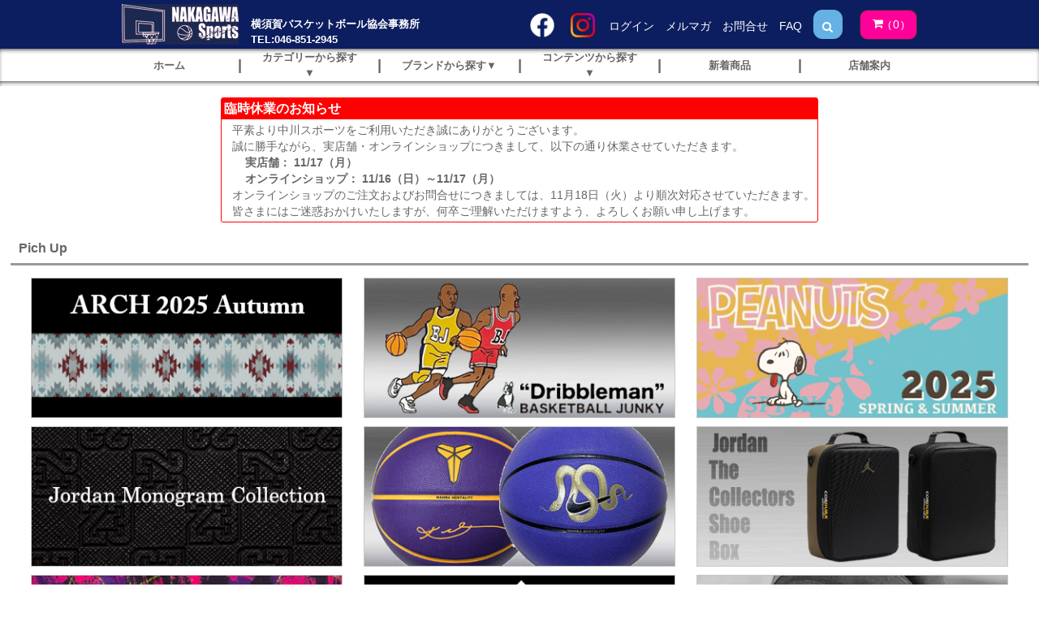

--- FILE ---
content_type: text/html; charset=EUC-JP
request_url: https://nakagawasports.com/?pid=125266620
body_size: 21484
content:
<!DOCTYPE html PUBLIC "-//W3C//DTD XHTML 1.0 Transitional//EN" "http://www.w3.org/TR/xhtml1/DTD/xhtml1-transitional.dtd">
<html xmlns:og="http://ogp.me/ns#" xmlns:fb="http://www.facebook.com/2008/fbml" xmlns:mixi="http://mixi-platform.com/ns#" xmlns="http://www.w3.org/1999/xhtml" xml:lang="ja" lang="ja" dir="ltr">
<head>
<meta http-equiv="content-type" content="text/html; charset=euc-jp" />
<meta http-equiv="X-UA-Compatible" content="IE=edge,chrome=1" />
<title>BALL LINE[ボールライン] WARM UP JACKET / ウォームアップジャケット【取寄商品】 - NAKAGAWA Sports / 横須賀バスケットボール協会事務所 / バスケットボール専門店 [ASICS-アシックス/IN THE PAINT-インザペイント/ON THE COURT-オンザコート/PASS THE ROCK-パスザロック/DUPER-デューパー/TeamFive-チームファイブ/BenchWarmer-ベンチウォーマーほか専門ブランド多数取扱]</title>
<meta name="Keywords" content="ボールライン,BALL LINE,オンザコート,on the court,ウインドブレーカー,シャカシャカ,アウター,バスケ,バスケットボール,BLP-001" />
<meta name="Description" content="1947年創業 横須賀バスケットボール協会事務所。バスケットボール専門メーカや限定商品など多数取り扱い。プレーヤーグッズだけでなくレフリーグッズも多数在庫あり。探している商品がきっと見つかります。" />
<meta name="Author" content="中川　佑" />
<meta name="Copyright" content="Copyright 2006 NAKAGAWA Sports All Rights Reserved" />
<meta http-equiv="content-style-type" content="text/css" />
<meta http-equiv="content-script-type" content="text/javascript" />
<link rel="stylesheet" href="https://nakagawasports.com/css/framework/colormekit.css" type="text/css" />
<link rel="stylesheet" href="https://nakagawasports.com/css/framework/colormekit-responsive.css" type="text/css" />
<link rel="stylesheet" href="https://img04.shop-pro.jp/PA01010/545/css/6/index.css?cmsp_timestamp=20251115154818" type="text/css" />
<link rel="stylesheet" href="https://img04.shop-pro.jp/PA01010/545/css/6/product.css?cmsp_timestamp=20251115154818" type="text/css" />

<link rel="alternate" type="application/rss+xml" title="rss" href="https://nakagawasports.com/?mode=rss" />
<link rel="alternate" media="handheld" type="text/html" href="https://nakagawasports.com/?prid=125266620" />
<script type="text/javascript" src="//ajax.googleapis.com/ajax/libs/jquery/1.11.0/jquery.min.js" ></script>
<meta property="og:title" content="BALL LINE[ボールライン] WARM UP JACKET / ウォームアップジャケット【取寄商品】 - NAKAGAWA Sports / 横須賀バスケットボール協会事務所 / バスケットボール専門店 [ASICS-アシックス/IN THE PAINT-インザペイント/ON THE COURT-オンザコート/PASS THE ROCK-パスザロック/DUPER-デューパー/TeamFive-チームファイブ/BenchWarmer-ベンチウォーマーほか専門ブランド多数取扱]" />
<meta property="og:description" content="1947年創業 横須賀バスケットボール協会事務所。バスケットボール専門メーカや限定商品など多数取り扱い。プレーヤーグッズだけでなくレフリーグッズも多数在庫あり。探している商品がきっと見つかります。" />
<meta property="og:url" content="https://nakagawasports.com?pid=125266620" />
<meta property="og:site_name" content="NAKAGAWA Sports / 横須賀バスケットボール協会事務所 / バスケットボール専門店 [ASICS-アシックス/IN THE PAINT-インザペイント/ON THE COURT-オンザコート/PASS THE ROCK-パスザロック/DUPER-デューパー/TeamFive-チームファイブ/BenchWarmer-ベンチウォーマーほか専門ブランド多数取扱]" />
<meta property="og:image" content="https://img04.shop-pro.jp/PA01010/545/product/125266620.gif?cmsp_timestamp=20171116203348"/>
<meta property="og:type" content="product" />
<meta property="product:price:amount" content="5940" />
<meta property="product:price:currency" content="JPY" />
<meta property="product:product_link" content="https://nakagawasports.com?pid=125266620" />
<script>
  var Colorme = {"page":"product","shop":{"account_id":"PA01010545","title":"NAKAGAWA Sports \/ \u6a2a\u9808\u8cc0\u30d0\u30b9\u30b1\u30c3\u30c8\u30dc\u30fc\u30eb\u5354\u4f1a\u4e8b\u52d9\u6240 \/ \u30d0\u30b9\u30b1\u30c3\u30c8\u30dc\u30fc\u30eb\u5c02\u9580\u5e97 [ASICS-\u30a2\u30b7\u30c3\u30af\u30b9\/IN THE PAINT-\u30a4\u30f3\u30b6\u30da\u30a4\u30f3\u30c8\/ON THE COURT-\u30aa\u30f3\u30b6\u30b3\u30fc\u30c8\/PASS THE ROCK-\u30d1\u30b9\u30b6\u30ed\u30c3\u30af\/DUPER-\u30c7\u30e5\u30fc\u30d1\u30fc\/TeamFive-\u30c1\u30fc\u30e0\u30d5\u30a1\u30a4\u30d6\/BenchWarmer-\u30d9\u30f3\u30c1\u30a6\u30a9\u30fc\u30de\u30fc\u307b\u304b\u5c02\u9580\u30d6\u30e9\u30f3\u30c9\u591a\u6570\u53d6\u6271]"},"basket":{"total_price":0,"items":[]},"customer":{"id":null},"inventory_control":"option","product":{"shop_uid":"PA01010545","id":125266620,"name":"BALL LINE[\u30dc\u30fc\u30eb\u30e9\u30a4\u30f3] WARM UP JACKET \/ \u30a6\u30a9\u30fc\u30e0\u30a2\u30c3\u30d7\u30b8\u30e3\u30b1\u30c3\u30c8\u3010\u53d6\u5bc4\u5546\u54c1\u3011","model_number":"ON THE COURT\/BALL LINE BLA-006","stock_num":12983,"sales_price":5940,"sales_price_including_tax":5940,"variants":[{"id":1,"option1_value":"01 \u30db\u30ef\u30a4\u30c8\/\u30cd\u30a4\u30d3\u30fc.\u30ed\u30a4\u30e4\u30eb<br \/>[\u53d6\u5bc4\u65e5\u6570\u76ee\u5b894\uff5e7\u65e5\u7a0b\u5ea6]<br \/>\u203b\u571f\u65e5\u795d\u65e5\u3092\u9664\u304f","option2_value":"S","title":"01 \u30db\u30ef\u30a4\u30c8\/\u30cd\u30a4\u30d3\u30fc.\u30ed\u30a4\u30e4\u30eb<br \/>[\u53d6\u5bc4\u65e5\u6570\u76ee\u5b894\uff5e7\u65e5\u7a0b\u5ea6]<br \/>\u203b\u571f\u65e5\u795d\u65e5\u3092\u9664\u304f\u3000\u00d7\u3000S","model_number":"","stock_num":999,"option_price":5940,"option_price_including_tax":5940,"option_members_price":5940,"option_members_price_including_tax":5940},{"id":2,"option1_value":"01 \u30db\u30ef\u30a4\u30c8\/\u30cd\u30a4\u30d3\u30fc.\u30ed\u30a4\u30e4\u30eb<br \/>[\u53d6\u5bc4\u65e5\u6570\u76ee\u5b894\uff5e7\u65e5\u7a0b\u5ea6]<br \/>\u203b\u571f\u65e5\u795d\u65e5\u3092\u9664\u304f","option2_value":"M","title":"01 \u30db\u30ef\u30a4\u30c8\/\u30cd\u30a4\u30d3\u30fc.\u30ed\u30a4\u30e4\u30eb<br \/>[\u53d6\u5bc4\u65e5\u6570\u76ee\u5b894\uff5e7\u65e5\u7a0b\u5ea6]<br \/>\u203b\u571f\u65e5\u795d\u65e5\u3092\u9664\u304f\u3000\u00d7\u3000M","model_number":"","stock_num":999,"option_price":5940,"option_price_including_tax":5940,"option_members_price":5940,"option_members_price_including_tax":5940},{"id":3,"option1_value":"01 \u30db\u30ef\u30a4\u30c8\/\u30cd\u30a4\u30d3\u30fc.\u30ed\u30a4\u30e4\u30eb<br \/>[\u53d6\u5bc4\u65e5\u6570\u76ee\u5b894\uff5e7\u65e5\u7a0b\u5ea6]<br \/>\u203b\u571f\u65e5\u795d\u65e5\u3092\u9664\u304f","option2_value":"L","title":"01 \u30db\u30ef\u30a4\u30c8\/\u30cd\u30a4\u30d3\u30fc.\u30ed\u30a4\u30e4\u30eb<br \/>[\u53d6\u5bc4\u65e5\u6570\u76ee\u5b894\uff5e7\u65e5\u7a0b\u5ea6]<br \/>\u203b\u571f\u65e5\u795d\u65e5\u3092\u9664\u304f\u3000\u00d7\u3000L","model_number":"","stock_num":998,"option_price":5940,"option_price_including_tax":5940,"option_members_price":5940,"option_members_price_including_tax":5940},{"id":4,"option1_value":"01 \u30db\u30ef\u30a4\u30c8\/\u30cd\u30a4\u30d3\u30fc.\u30ed\u30a4\u30e4\u30eb<br \/>[\u53d6\u5bc4\u65e5\u6570\u76ee\u5b894\uff5e7\u65e5\u7a0b\u5ea6]<br \/>\u203b\u571f\u65e5\u795d\u65e5\u3092\u9664\u304f","option2_value":"XL","title":"01 \u30db\u30ef\u30a4\u30c8\/\u30cd\u30a4\u30d3\u30fc.\u30ed\u30a4\u30e4\u30eb<br \/>[\u53d6\u5bc4\u65e5\u6570\u76ee\u5b894\uff5e7\u65e5\u7a0b\u5ea6]<br \/>\u203b\u571f\u65e5\u795d\u65e5\u3092\u9664\u304f\u3000\u00d7\u3000XL","model_number":"","stock_num":999,"option_price":5940,"option_price_including_tax":5940,"option_members_price":5940,"option_members_price_including_tax":5940},{"id":5,"option1_value":"01 \u30db\u30ef\u30a4\u30c8\/\u30cd\u30a4\u30d3\u30fc.\u30ed\u30a4\u30e4\u30eb<br \/>[\u53d6\u5bc4\u65e5\u6570\u76ee\u5b894\uff5e7\u65e5\u7a0b\u5ea6]<br \/>\u203b\u571f\u65e5\u795d\u65e5\u3092\u9664\u304f","option2_value":"XXL","title":"01 \u30db\u30ef\u30a4\u30c8\/\u30cd\u30a4\u30d3\u30fc.\u30ed\u30a4\u30e4\u30eb<br \/>[\u53d6\u5bc4\u65e5\u6570\u76ee\u5b894\uff5e7\u65e5\u7a0b\u5ea6]<br \/>\u203b\u571f\u65e5\u795d\u65e5\u3092\u9664\u304f\u3000\u00d7\u3000XXL","model_number":"","stock_num":999,"option_price":5940,"option_price_including_tax":5940,"option_members_price":5940,"option_members_price_including_tax":5940},{"id":6,"option1_value":"02 \u30cd\u30a4\u30d3\u30fc\/\u30db\u30ef\u30a4\u30c8.\u30ec\u30c3\u30c9<br \/>[\u53d6\u5bc4\u65e5\u6570\u76ee\u5b894\uff5e7\u65e5\u7a0b\u5ea6]<br \/>\u203b\u571f\u65e5\u795d\u65e5\u3092\u9664\u304f","option2_value":"S","title":"02 \u30cd\u30a4\u30d3\u30fc\/\u30db\u30ef\u30a4\u30c8.\u30ec\u30c3\u30c9<br \/>[\u53d6\u5bc4\u65e5\u6570\u76ee\u5b894\uff5e7\u65e5\u7a0b\u5ea6]<br \/>\u203b\u571f\u65e5\u795d\u65e5\u3092\u9664\u304f\u3000\u00d7\u3000S","model_number":"","stock_num":999,"option_price":5940,"option_price_including_tax":5940,"option_members_price":5940,"option_members_price_including_tax":5940},{"id":7,"option1_value":"02 \u30cd\u30a4\u30d3\u30fc\/\u30db\u30ef\u30a4\u30c8.\u30ec\u30c3\u30c9<br \/>[\u53d6\u5bc4\u65e5\u6570\u76ee\u5b894\uff5e7\u65e5\u7a0b\u5ea6]<br \/>\u203b\u571f\u65e5\u795d\u65e5\u3092\u9664\u304f","option2_value":"M","title":"02 \u30cd\u30a4\u30d3\u30fc\/\u30db\u30ef\u30a4\u30c8.\u30ec\u30c3\u30c9<br \/>[\u53d6\u5bc4\u65e5\u6570\u76ee\u5b894\uff5e7\u65e5\u7a0b\u5ea6]<br \/>\u203b\u571f\u65e5\u795d\u65e5\u3092\u9664\u304f\u3000\u00d7\u3000M","model_number":"","stock_num":999,"option_price":5940,"option_price_including_tax":5940,"option_members_price":5940,"option_members_price_including_tax":5940},{"id":8,"option1_value":"02 \u30cd\u30a4\u30d3\u30fc\/\u30db\u30ef\u30a4\u30c8.\u30ec\u30c3\u30c9<br \/>[\u53d6\u5bc4\u65e5\u6570\u76ee\u5b894\uff5e7\u65e5\u7a0b\u5ea6]<br \/>\u203b\u571f\u65e5\u795d\u65e5\u3092\u9664\u304f","option2_value":"L","title":"02 \u30cd\u30a4\u30d3\u30fc\/\u30db\u30ef\u30a4\u30c8.\u30ec\u30c3\u30c9<br \/>[\u53d6\u5bc4\u65e5\u6570\u76ee\u5b894\uff5e7\u65e5\u7a0b\u5ea6]<br \/>\u203b\u571f\u65e5\u795d\u65e5\u3092\u9664\u304f\u3000\u00d7\u3000L","model_number":"","stock_num":999,"option_price":5940,"option_price_including_tax":5940,"option_members_price":5940,"option_members_price_including_tax":5940},{"id":9,"option1_value":"02 \u30cd\u30a4\u30d3\u30fc\/\u30db\u30ef\u30a4\u30c8.\u30ec\u30c3\u30c9<br \/>[\u53d6\u5bc4\u65e5\u6570\u76ee\u5b894\uff5e7\u65e5\u7a0b\u5ea6]<br \/>\u203b\u571f\u65e5\u795d\u65e5\u3092\u9664\u304f","option2_value":"XL","title":"02 \u30cd\u30a4\u30d3\u30fc\/\u30db\u30ef\u30a4\u30c8.\u30ec\u30c3\u30c9<br \/>[\u53d6\u5bc4\u65e5\u6570\u76ee\u5b894\uff5e7\u65e5\u7a0b\u5ea6]<br \/>\u203b\u571f\u65e5\u795d\u65e5\u3092\u9664\u304f\u3000\u00d7\u3000XL","model_number":"","stock_num":999,"option_price":5940,"option_price_including_tax":5940,"option_members_price":5940,"option_members_price_including_tax":5940},{"id":10,"option1_value":"02 \u30cd\u30a4\u30d3\u30fc\/\u30db\u30ef\u30a4\u30c8.\u30ec\u30c3\u30c9<br \/>[\u53d6\u5bc4\u65e5\u6570\u76ee\u5b894\uff5e7\u65e5\u7a0b\u5ea6]<br \/>\u203b\u571f\u65e5\u795d\u65e5\u3092\u9664\u304f","option2_value":"XXL","title":"02 \u30cd\u30a4\u30d3\u30fc\/\u30db\u30ef\u30a4\u30c8.\u30ec\u30c3\u30c9<br \/>[\u53d6\u5bc4\u65e5\u6570\u76ee\u5b894\uff5e7\u65e5\u7a0b\u5ea6]<br \/>\u203b\u571f\u65e5\u795d\u65e5\u3092\u9664\u304f\u3000\u00d7\u3000XXL","model_number":"","stock_num":998,"option_price":5940,"option_price_including_tax":5940,"option_members_price":5940,"option_members_price_including_tax":5940},{"id":11,"option1_value":"10 \u30d6\u30e9\u30c3\u30af\/\u30db\u30ef\u30a4\u30c8.\u30ed\u30a4\u30e4\u30eb<br \/>[\u53d6\u5bc4\u65e5\u6570\u76ee\u5b894\uff5e7\u65e5\u7a0b\u5ea6]<br \/>\u203b\u571f\u65e5\u795d\u65e5\u3092\u9664\u304f","option2_value":"S","title":"10 \u30d6\u30e9\u30c3\u30af\/\u30db\u30ef\u30a4\u30c8.\u30ed\u30a4\u30e4\u30eb<br \/>[\u53d6\u5bc4\u65e5\u6570\u76ee\u5b894\uff5e7\u65e5\u7a0b\u5ea6]<br \/>\u203b\u571f\u65e5\u795d\u65e5\u3092\u9664\u304f\u3000\u00d7\u3000S","model_number":"","stock_num":998,"option_price":5940,"option_price_including_tax":5940,"option_members_price":5940,"option_members_price_including_tax":5940},{"id":12,"option1_value":"10 \u30d6\u30e9\u30c3\u30af\/\u30db\u30ef\u30a4\u30c8.\u30ed\u30a4\u30e4\u30eb<br \/>[\u53d6\u5bc4\u65e5\u6570\u76ee\u5b894\uff5e7\u65e5\u7a0b\u5ea6]<br \/>\u203b\u571f\u65e5\u795d\u65e5\u3092\u9664\u304f","option2_value":"M","title":"10 \u30d6\u30e9\u30c3\u30af\/\u30db\u30ef\u30a4\u30c8.\u30ed\u30a4\u30e4\u30eb<br \/>[\u53d6\u5bc4\u65e5\u6570\u76ee\u5b894\uff5e7\u65e5\u7a0b\u5ea6]<br \/>\u203b\u571f\u65e5\u795d\u65e5\u3092\u9664\u304f\u3000\u00d7\u3000M","model_number":"","stock_num":999,"option_price":5940,"option_price_including_tax":5940,"option_members_price":5940,"option_members_price_including_tax":5940},{"id":13,"option1_value":"10 \u30d6\u30e9\u30c3\u30af\/\u30db\u30ef\u30a4\u30c8.\u30ed\u30a4\u30e4\u30eb<br \/>[\u53d6\u5bc4\u65e5\u6570\u76ee\u5b894\uff5e7\u65e5\u7a0b\u5ea6]<br \/>\u203b\u571f\u65e5\u795d\u65e5\u3092\u9664\u304f","option2_value":"L","title":"10 \u30d6\u30e9\u30c3\u30af\/\u30db\u30ef\u30a4\u30c8.\u30ed\u30a4\u30e4\u30eb<br \/>[\u53d6\u5bc4\u65e5\u6570\u76ee\u5b894\uff5e7\u65e5\u7a0b\u5ea6]<br \/>\u203b\u571f\u65e5\u795d\u65e5\u3092\u9664\u304f\u3000\u00d7\u3000L","model_number":"","stock_num":0,"option_price":5940,"option_price_including_tax":5940,"option_members_price":5940,"option_members_price_including_tax":5940},{"id":14,"option1_value":"10 \u30d6\u30e9\u30c3\u30af\/\u30db\u30ef\u30a4\u30c8.\u30ed\u30a4\u30e4\u30eb<br \/>[\u53d6\u5bc4\u65e5\u6570\u76ee\u5b894\uff5e7\u65e5\u7a0b\u5ea6]<br \/>\u203b\u571f\u65e5\u795d\u65e5\u3092\u9664\u304f","option2_value":"XL","title":"10 \u30d6\u30e9\u30c3\u30af\/\u30db\u30ef\u30a4\u30c8.\u30ed\u30a4\u30e4\u30eb<br \/>[\u53d6\u5bc4\u65e5\u6570\u76ee\u5b894\uff5e7\u65e5\u7a0b\u5ea6]<br \/>\u203b\u571f\u65e5\u795d\u65e5\u3092\u9664\u304f\u3000\u00d7\u3000XL","model_number":"","stock_num":0,"option_price":5940,"option_price_including_tax":5940,"option_members_price":5940,"option_members_price_including_tax":5940},{"id":15,"option1_value":"10 \u30d6\u30e9\u30c3\u30af\/\u30db\u30ef\u30a4\u30c8.\u30ed\u30a4\u30e4\u30eb<br \/>[\u53d6\u5bc4\u65e5\u6570\u76ee\u5b894\uff5e7\u65e5\u7a0b\u5ea6]<br \/>\u203b\u571f\u65e5\u795d\u65e5\u3092\u9664\u304f","option2_value":"XXL","title":"10 \u30d6\u30e9\u30c3\u30af\/\u30db\u30ef\u30a4\u30c8.\u30ed\u30a4\u30e4\u30eb<br \/>[\u53d6\u5bc4\u65e5\u6570\u76ee\u5b894\uff5e7\u65e5\u7a0b\u5ea6]<br \/>\u203b\u571f\u65e5\u795d\u65e5\u3092\u9664\u304f\u3000\u00d7\u3000XXL","model_number":"","stock_num":998,"option_price":5940,"option_price_including_tax":5940,"option_members_price":5940,"option_members_price_including_tax":5940}],"category":{"id_big":1653956,"id_small":5},"groups":[{"id":2396775},{"id":970741}],"members_price":5940,"members_price_including_tax":5940}};

  (function() {
    function insertScriptTags() {
      var scriptTagDetails = [{"src":"https:\/\/free-shipping-notifier-assets.colorme.app\/shop.js","integrity":null}];
      var entry = document.getElementsByTagName('script')[0];

      scriptTagDetails.forEach(function(tagDetail) {
        var script = document.createElement('script');

        script.type = 'text/javascript';
        script.src = tagDetail.src;
        script.async = true;

        if( tagDetail.integrity ) {
          script.integrity = tagDetail.integrity;
          script.setAttribute('crossorigin', 'anonymous');
        }

        entry.parentNode.insertBefore(script, entry);
      })
    }

    window.addEventListener('load', insertScriptTags, false);
  })();
</script>
<script async src="https://zen.one/analytics.js"></script>
</head>
<body>
<meta name="colorme-acc-payload" content="?st=1&pt=10029&ut=125266620&at=PA01010545&v=20251115202556&re=&cn=e3fba5daf77926a6877c1d50c00d161c" width="1" height="1" alt="" /><script>!function(){"use strict";Array.prototype.slice.call(document.getElementsByTagName("script")).filter((function(t){return t.src&&t.src.match(new RegExp("dist/acc-track.js$"))})).forEach((function(t){return document.body.removeChild(t)})),function t(c){var r=arguments.length>1&&void 0!==arguments[1]?arguments[1]:0;if(!(r>=c.length)){var e=document.createElement("script");e.onerror=function(){return t(c,r+1)},e.src="https://"+c[r]+"/dist/acc-track.js?rev=3",document.body.appendChild(e)}}(["acclog001.shop-pro.jp","acclog002.shop-pro.jp"])}();</script><link rel="stylesheet" href="https://img.shop-pro.jp/tmpl_js/81/font-awesome/css/font-awesome.min.css">
<script src="https://img.shop-pro.jp/tmpl_js/81/smoothscroll.js"></script>
<script src="https://img.shop-pro.jp/tmpl_js/81/jquery.ah-placeholder.js"></script>
<script src="https://img.shop-pro.jp/tmpl_js/81/utility.index.js"></script>
<script type="text/javascript" src="https://ajax.googleapis.com/ajax/libs/jquery/1.11.0/jquery.min.js"></script>

<script type="text/javascript">
/*
	var	menuHeight = $('#HEADER').height(),
		startPosition = 0,
		currentPosition = 0;

	var flag = false

	$(window).scroll(function(){
		currentPosition = $(this).scrollTop();

		if($('.mega-navi').is(':visible') == false ) {
			if (currentPosition > startPosition) {
				if(currentPosition > menuHeight){
					$('#HEADER').addClass('headerhide');
				}
			} else if (currentPosition < startPosition) {
				$('#HEADER').removeClass('headerhide');
			}
			startPosition = currentPosition;
		}
	});
*/
	$(function() {
		$('#HEADER_SEARCH_TEXT')
		.focusin(function(e) {
			$('#HEADER_TOOLS').addClass('HeaderTools_li_hide');
			$('#HEADER_SEARCH_TEXT').addClass('HeaderSearchBox_Show');
		})
		.focusout(function(e) {
			$('#HEADER_TOOLS').removeClass('HeaderTools_li_hide');
			$('#HEADER_SEARCH_TEXT').removeClass('HeaderSearchBox_Show');
		});
	});

	/* カテゴリのフリースペース2で指定した絞り込み条件を表示 */
	$(window).on('load',function(){
		var strSearchID = $('#Hidden2ndKeyword').val();
		var arySearchID = strSearchID.split(','); //カテゴリのフリースペース2の配列化

			if( $('#Hidden2ndKeyword').val() != '' && $('#Hidden2ndKeyword').val() != ' ' ){
				for (var i = 0, len = arySearchID.length; i < len; i++) {
					value = arySearchID[i] + '';
					$(value).removeClass('hide');
				}
			}
	});

	/* 新着商品の場合は表示しない */
	$(window).on('load',function(){
		var url = location.href; // URLの取得
		var path = location.pathname; // パスの取得
		var param = location.search; // パラメーターの取得

		if (url == 'https://nakagawasports.com/?mode=grp&gid=1917236'){
			$('#CATEGORY_SEARCH_DETAIL').addClass('CATEGORY_SEARCH_DETAIL_hide');
		}
	});

	/* カテゴリ検索での商品一覧に限りサブカテゴリからデータ検索する */
	$(function(){
		$('#CATEGORY_SEARCH_BUTTON').click(function(){
			var strKeyWord = '';

			/* サブカテゴリーのセレクトボックス */
			if ($('#SEARCH_SUB01').val() != '') {
				strKeyWord = strKeyWord + ' ' + $('#SEARCH_SUB01').val();
			}

			/* シューズのラジオボタン */
			if ($('[name="SEARCH_SUB02"]:checked').val() != '') {
				strKeyWord = strKeyWord + ' ' + $('[name="SEARCH_SUB02"]:checked').val();
			}

			/* ウインドブレーカーのラジオボタン */
			if ($('[name="SEARCH_SUB03"]:checked').val() != '') {
				strKeyWord = strKeyWord + ' ' + $('[name="SEARCH_SUB03"]:checked').val();
			}

			/* スウェットのラジオボタン */
			if ($('[name="SEARCH_SUB04"]:checked').val() != '') {
				strKeyWord = strKeyWord + ' ' + $('[name="SEARCH_SUB04"]:checked').val();
			}

			/* ソックス丈のラジオボタン */
			if ($('[name="SEARCH_SUB05"]:checked').val() != '') {
				strKeyWord = strKeyWord + ' ' + $('[name="SEARCH_SUB05"]:checked').val();
			}

			/* バッグサイズのラジオボタン */
			if ($('[name="SEARCH_SUB06"]:checked').val() != '') {
				strKeyWord = strKeyWord + ' ' + $('[name="SEARCH_SUB06"]:checked').val();
			}

			/* プレーグラウンドのラジオボタン */
			if ($('[name="SEARCH_SUB07"]:checked').val() != '') {
				strKeyWord = strKeyWord + ' ' + $('[name="SEARCH_SUB07"]:checked').val();
			}

			/* タイプのラジオボタン */
			if ($('[name="SEARCH_SUB08"]:checked').val() != '') {
				strKeyWord = strKeyWord + ' ' + $('[name="SEARCH_SUB08"]:checked').val();
			}

			/* アパレルサイズのラジオボタン */
			if ($('[name="SEARCH_SUB09"]:checked').val() != '') {
				strKeyWord = strKeyWord + ' ' + $('[name="SEARCH_SUB09"]:checked').val();
			}

			/* シューズサイズのラジオボタン */
			if ($('[name="SEARCH_SUB10"]:checked').val() != '') {
				strKeyWord = strKeyWord + ' ' + $('[name="SEARCH_SUB10"]:checked').val();
			}

			/* ソックスサイズのラジオボタン */
			if ($('[name="SEARCH_SUB11"]:checked').val() != '') {
				strKeyWord = strKeyWord + ' ' + $('[name="SEARCH_SUB11"]:checked').val();
			}

			/* 検索キーワード */
			if ($('#SEARCH_FREETEXT').val() != '') {
				strKeyWord = strKeyWord + ' ' + $('#SEARCH_FREETEXT').val();
			}

			/* カラーのラジオボタン */
			if ($('[name="SELECT_MAINCOLOR"]:checked').val() != '') {
				strKeyWord = strKeyWord + ' ' + $('[name="SELECT_MAINCOLOR"]:checked').val();
			}

			/* サブカラーのラジオボタン */
			if ($('[name="SELECT_SUBCOLOR"]:checked').val() != '') {
				strKeyWord = strKeyWord + ' ' + $('[name="SELECT_SUBCOLOR"]:checked').val();
			}

			/* submitキーワードに値設定 */
			 $('#CATEGORY_SEARCH_KEYWORD').val(strKeyWord);

			 $('#CATEGORY_SEARCH').submit();
		});
	});

	$(document).ready(function() {
		$('.NOIMAGES').error(function() {
			$(this).attr({
				src: 'https://img04.shop-pro.jp/PA01010/545/etc/nophoto.gif',
				alt: 'NO PHOTO'
			});
		});
	});

</script>


<div id="wrapper" class="wrapper">

	
	<div id="HEADER">
		<div class="clearfix">
			<div class="HeaderSection HeaderContainer">
<!--
											<h1 class="HeaderLogo-img">
							<a href="./"><img src="https://img04.shop-pro.jp/PA01010/545/PA01010545.gif?cmsp_timestamp=20211108030145" alt="NAKAGAWA Sports / 横須賀バスケットボール協会事務所 / バスケットボール専門店 [ASICS-アシックス/IN THE PAINT-インザペイント/ON THE COURT-オンザコート/PASS THE ROCK-パスザロック/DUPER-デューパー/TeamFive-チームファイブ/BenchWarmer-ベンチウォーマーほか専門ブランド多数取扱]" /></a>
						</h1>
					-->
				<h1 class="HeaderLogo">
					<a href="./"><img src="https://img04.shop-pro.jp/PA01010/545/etc/ShopLogoH50.gif"></a>
					<h3 class="HeaderJimusho">横須賀バスケットボール協会事務所<br>TEL:046-851-2945</h3>
				</h1>

				<div class="HeaderMenu">
					<nav id="HEADER_TOOLS">
						<ul class="HeaderTools_ul fa-ul">
							<li class="HeaderTools_li"><a href="https://www.facebook.com/NakagawaSports/?ref=aymt_homepage_panel&eid=ARAA6RM-N-V_jQYE-sSAI7hnA5aRX5cwNv1hyjfFqtSxM4VwQKhXI7i8kWHsdAhEIVC93MV_Bakk6yfF"><img src="https://img04.shop-pro.jp/PA01010/545/etc/f_logo_RGB-White_114.png?cmsp_timestamp=20220825144112" /></a></li>
							<li class="HeaderTools_li"><a href="https://www.instagram.com/nakagawasports/"><img src="https://img04.shop-pro.jp/PA01010/545/etc/Instagram_Glyph_Gradient_RGB.png?cmsp_timestamp=20220825150143" /></a></li>
							<li class="HeaderTools_li"><a href="https://nakagawasports.com/?mode=myaccount">ログイン</a></li>
																						<li class="HeaderTools_li">
									<a href="https://dp00004508.shop-pro.jp/customer/newsletter/subscriptions/new">メルマガ</a>
								</li>
																					<li class="HeaderTools_li">
								<a href="https://dp00004508.shop-pro.jp/customer/inquiries/new">お問合せ</a>
							</li>
							<li class="HeaderTools_li">
								<a href="https://nakagawasports.com/?mode=f2">FAQ</a>
							</li>

						</ul>
					</nav>

<!--
					<a href="https://www.facebook.com/NakagawaSports/?ref=aymt_homepage_panel&eid=ARAA6RM-N-V_jQYE-sSAI7hnA5aRX5cwNv1hyjfFqtSxM4VwQKhXI7i8kWHsdAhEIVC93MV_Bakk6yfF">
						<span class="HeaderSocial">
							<i class="fa fa-facebook fa-stack-1x fa-inverse"></i>
						</span>
					</a>
-->

					<form action="https://nakagawasports.com/" method="GET" class="fa fa-search fa-fw HeaderSearch">
						<input type="hidden" name="mode" value="srh" /><input type="hidden" name="sort" value="n" />
						<input type="text" name="keyword" placeholder="何かお探しですか？ Enterで検索" id="HEADER_SEARCH_TEXT" class="HeaderSearch_box" />
					</form>
	
					<div class="HeaderToolsCart">
						<a href="https://nakagawasports.com/cart/proxy/basket?shop_id=PA01010545&shop_domain=nakagawasports.com" class="btn btn-primary HeaderToolsCart_btn">
							<i class="fa fa-shopping-cart fa-li"></i>
							(<span class="HeaderToolsCart_count">0</span>)
						</a>
					</div>
				</div>
			</div>
		</div>

		
		<div id="GNAVI">
			<div class="HeaderGnavi HeaderContainer">
				<ul class="HeaderGnavi_ul">
					<li class="header-gnavi__unit">
						<a href="./" class="header-gnavi__link">
							<span class="HeaderGnavi_span">ホーム</span>
						</a>
					</li>

					<span class="HeaderGnavi_span" style="font-size:140%;">|</span>

					<li class="header-gnavi__unit">
						<a href="javascript:void(0)" class="header-gnavi__link">
							<span class="HeaderGnavi_span">カテゴリーから探す▼</span>
						</a>
																					<ul class="mega-navi">
														<li class="mega-navi__unit">
								<a href="https://nakagawasports.com/?mode=cate&cbid=82872&csid=0&sort=n" class="mega-navi__link">
									シューズ
								</a>
							</li>

																											<li class="mega-navi__unit">
								<a href="https://nakagawasports.com/?mode=cate&cbid=82876&csid=0&sort=n" class="mega-navi__link">
									Ｔシャツ
								</a>
							</li>

																											<li class="mega-navi__unit">
								<a href="https://nakagawasports.com/?mode=cate&cbid=82871&csid=0&sort=n" class="mega-navi__link">
									ロングスリーブ
								</a>
							</li>

																											<li class="mega-navi__unit">
								<a href="https://nakagawasports.com/?mode=cate&cbid=82870&csid=0&sort=n" class="mega-navi__link">
									スリーブレス
								</a>
							</li>

																											<li class="mega-navi__unit">
								<a href="https://nakagawasports.com/?mode=cate&cbid=82869&csid=0&sort=n" class="mega-navi__link">
									プラクティスパンツ
								</a>
							</li>

																											<li class="mega-navi__unit">
								<a href="https://nakagawasports.com/?mode=cate&cbid=1653956&csid=0&sort=n" class="mega-navi__link">
									アウター
								</a>
							</li>

																											<li class="mega-navi__unit">
								<a href="https://nakagawasports.com/?mode=cate&cbid=117528&csid=0&sort=n" class="mega-navi__link">
									スウェット
								</a>
							</li>

																											<li class="mega-navi__unit">
								<a href="https://nakagawasports.com/?mode=cate&cbid=332472&csid=0&sort=n" class="mega-navi__link">
									ポロシャツ
								</a>
							</li>

																											<li class="mega-navi__unit">
								<a href="https://nakagawasports.com/?mode=cate&cbid=835573&csid=0&sort=n" class="mega-navi__link">
									アウトコートパンツ
								</a>
							</li>

																											<li class="mega-navi__unit">
								<a href="https://nakagawasports.com/?mode=cate&cbid=114485&csid=0&sort=n" class="mega-navi__link">
									インナー/スリーブ
								</a>
							</li>

																											<li class="mega-navi__unit">
								<a href="https://nakagawasports.com/?mode=cate&cbid=82911&csid=0&sort=n" class="mega-navi__link">
									ソックス
								</a>
							</li>

																											<li class="mega-navi__unit">
								<a href="https://nakagawasports.com/?mode=cate&cbid=194824&csid=0&sort=n" class="mega-navi__link">
									タオル
								</a>
							</li>

																											<li class="mega-navi__unit">
								<a href="https://nakagawasports.com/?mode=cate&cbid=82906&csid=0&sort=n" class="mega-navi__link">
									リストバンド
								</a>
							</li>

																											<li class="mega-navi__unit">
								<a href="https://nakagawasports.com/?mode=cate&cbid=328700&csid=0&sort=n" class="mega-navi__link">
									ヘッドバンド/ヘアゴム
								</a>
							</li>

																											<li class="mega-navi__unit">
								<a href="https://nakagawasports.com/?mode=cate&cbid=1877880&csid=0&sort=n" class="mega-navi__link">
									キャップ/ビーニー
								</a>
							</li>

																											<li class="mega-navi__unit">
								<a href="https://nakagawasports.com/?mode=cate&cbid=1665993&csid=0&sort=n" class="mega-navi__link">
									シーズンアイテム
								</a>
							</li>

																											<li class="mega-navi__unit">
								<a href="https://nakagawasports.com/?mode=cate&cbid=82881&csid=0&sort=n" class="mega-navi__link">
									バスケットボール
								</a>
							</li>

																											<li class="mega-navi__unit">
								<a href="https://nakagawasports.com/?mode=cate&cbid=335874&csid=0&sort=n" class="mega-navi__link">
									バスケットゴール/ミニゴール
								</a>
							</li>

																											<li class="mega-navi__unit">
								<a href="https://nakagawasports.com/?mode=cate&cbid=1877871&csid=0&sort=n" class="mega-navi__link">
									デイバッグ
								</a>
							</li>

																											<li class="mega-navi__unit">
								<a href="https://nakagawasports.com/?mode=cate&cbid=1877876&csid=0&sort=n" class="mega-navi__link">
									その他バッグ
								</a>
							</li>

																											<li class="mega-navi__unit">
								<a href="https://nakagawasports.com/?mode=cate&cbid=1877872&csid=0&sort=n" class="mega-navi__link">
									シューズケース
								</a>
							</li>

																											<li class="mega-navi__unit">
								<a href="https://nakagawasports.com/?mode=cate&cbid=1877874&csid=0&sort=n" class="mega-navi__link">
									ボールケース
								</a>
							</li>

																											<li class="mega-navi__unit">
								<a href="https://nakagawasports.com/?mode=cate&cbid=1877879&csid=0&sort=n" class="mega-navi__link">
									ランドリーバッグ/ナップサック
								</a>
							</li>

																											<li class="mega-navi__unit">
								<a href="https://nakagawasports.com/?mode=cate&cbid=82880&csid=0&sort=n" class="mega-navi__link">
									アクセサリー
								</a>
							</li>

																											<li class="mega-navi__unit">
								<a href="https://nakagawasports.com/?mode=cate&cbid=82913&csid=0&sort=n" class="mega-navi__link">
									日用品
								</a>
							</li>

																											<li class="mega-navi__unit">
								<a href="https://nakagawasports.com/?mode=cate&cbid=1877869&csid=0&sort=n" class="mega-navi__link">
									 記念品
								</a>
							</li>

																											<li class="mega-navi__unit">
								<a href="https://nakagawasports.com/?mode=cate&cbid=141035&csid=0&sort=n" class="mega-navi__link">
									レフリー
								</a>
							</li>

																											<li class="mega-navi__unit">
								<a href="https://nakagawasports.com/?mode=cate&cbid=475927&csid=0&sort=n" class="mega-navi__link">
									体育施設用品
								</a>
							</li>

																											<li class="mega-navi__unit">
								<a href="https://nakagawasports.com/?mode=cate&cbid=1961242&csid=0&sort=n" class="mega-navi__link">
									カウンター
								</a>
							</li>

																											<li class="mega-navi__unit">
								<a href="https://nakagawasports.com/?mode=cate&cbid=844114&csid=0&sort=n" class="mega-navi__link">
									作戦盤/スコアブック
								</a>
							</li>

																											<li class="mega-navi__unit">
								<a href="https://nakagawasports.com/?mode=cate&cbid=465055&csid=0&sort=n" class="mega-navi__link">
									トレーニンググッズ
								</a>
							</li>

																											<li class="mega-navi__unit">
								<a href="https://nakagawasports.com/?mode=cate&cbid=84579&csid=0&sort=n" class="mega-navi__link">
									サポーター
								</a>
							</li>

																											<li class="mega-navi__unit">
								<a href="https://nakagawasports.com/?mode=cate&cbid=241111&csid=0&sort=n" class="mega-navi__link">
									サプリメント
								</a>
							</li>

															</ul>
																		</li>

					<span class="HeaderGnavi_span" style="font-size:140%;">|</span>

					<li class="header-gnavi__unit">
						<a href="javascript:void(0)" class="header-gnavi__link">
							<span class="HeaderGnavi_span">ブランドから探す▼</span>
						</a>
																																	<ul class="mega-navi">
							
							
																																						<li class="mega-navi__unit">
									<a href="https://nakagawasports.com/?mode=grp&gid=209240&sort=n" name="Alphabet_A" class="mega-navi__link">
																					<img src="https://img04.shop-pro.jp/PA01010/545/category/g_209240.gif?cmsp_timestamp=20210205000912" title="adidas/アディダス" alt="adidas/アディダス">
																			</a>
								</li>
							
														
																				
							
																																						<li class="mega-navi__unit">
									<a href="https://nakagawasports.com/?mode=grp&gid=139308&sort=n"  class="mega-navi__link">
																					<img src="https://img04.shop-pro.jp/PA01010/545/category/g_139308.gif?cmsp_timestamp=20210205000928" title="AND1/アンドワン" alt="AND1/アンドワン">
																			</a>
								</li>
							
														
																				
							
																																						<li class="mega-navi__unit">
									<a href="https://nakagawasports.com/?mode=grp&gid=1537373&sort=n"  class="mega-navi__link">
																					<img src="https://img04.shop-pro.jp/PA01010/545/category/g_1537373.gif?cmsp_timestamp=20241107232944" title="Arch/アーチ" alt="Arch/アーチ">
																			</a>
								</li>
							
														
																				
							
																																						<li class="mega-navi__unit">
									<a href="https://nakagawasports.com/?mode=grp&gid=214758&sort=n"  class="mega-navi__link">
																					<img src="https://img04.shop-pro.jp/PA01010/545/category/g_214758.gif?cmsp_timestamp=20241107232944" title="ASICS/アシックス" alt="ASICS/アシックス">
																			</a>
								</li>
							
														
																				
							
																																						<li class="mega-navi__unit">
									<a href="https://nakagawasports.com/?mode=grp&gid=133021&sort=n" name="Alphabet_B" class="mega-navi__link">
																					<img src="https://img04.shop-pro.jp/PA01010/545/category/g_133021.gif?cmsp_timestamp=20241107232944" title="Ba2ne/バネ" alt="Ba2ne/バネ">
																			</a>
								</li>
							
														
																				
							
																																						<li class="mega-navi__unit">
									<a href="https://nakagawasports.com/?mode=grp&gid=207053&sort=n"  class="mega-navi__link">
																					<img src="https://img04.shop-pro.jp/PA01010/545/category/g_207053.gif?cmsp_timestamp=20241107232944" title="BALLER/ボーラー" alt="BALLER/ボーラー">
																			</a>
								</li>
							
														
																				
							
																																						<li class="mega-navi__unit">
									<a href="https://nakagawasports.com/?mode=grp&gid=134330&sort=n"  class="mega-navi__link">
																					<img src="https://img04.shop-pro.jp/PA01010/545/category/g_134330.gif?cmsp_timestamp=20241107232944" title="BALL LINE/ボールライン" alt="BALL LINE/ボールライン">
																			</a>
								</li>
							
														
																				
							
																																						<li class="mega-navi__unit">
									<a href="https://nakagawasports.com/?mode=grp&gid=1537650&sort=n"  class="mega-navi__link">
																					<img src="https://img04.shop-pro.jp/PA01010/545/category/g_1537650.gif?cmsp_timestamp=20241107232944" title="BAUERFEIND/バウアーファインド" alt="BAUERFEIND/バウアーファインド">
																			</a>
								</li>
							
														
																				
							
																																						<li class="mega-navi__unit">
									<a href="https://nakagawasports.com/?mode=grp&gid=87684&sort=n"  class="mega-navi__link">
																					<img src="https://img04.shop-pro.jp/PA01010/545/category/g_87684.gif?cmsp_timestamp=20241107232944" title="BenchWarmer/ベンチウォーマー" alt="BenchWarmer/ベンチウォーマー">
																			</a>
								</li>
							
														
																				
							
																																						<li class="mega-navi__unit">
									<a href="https://nakagawasports.com/?mode=grp&gid=120890&sort=n"  class="mega-navi__link">
																					<img src="https://img04.shop-pro.jp/PA01010/545/category/g_120890.gif?cmsp_timestamp=20241107232944" title="BIKE/バイク" alt="BIKE/バイク">
																			</a>
								</li>
							
														
																				
							
																																						<li class="mega-navi__unit">
									<a href="https://nakagawasports.com/?mode=grp&gid=2687294&sort=n"  class="mega-navi__link">
																					<img src="https://img04.shop-pro.jp/PA01010/545/category/g_2687294.gif?cmsp_timestamp=20241107232944" title="Blueeq/ブルイク" alt="Blueeq/ブルイク">
																			</a>
								</li>
							
														
																				
							
																																						<li class="mega-navi__unit">
									<a href="https://nakagawasports.com/?mode=grp&gid=2663903&sort=n"  class="mega-navi__link">
																					<img src="https://img04.shop-pro.jp/PA01010/545/category/g_2663903.gif?cmsp_timestamp=20241107232944" title="BRICKS/ブリックス" alt="BRICKS/ブリックス">
																			</a>
								</li>
							
														
																				
							
																																						<li class="mega-navi__unit">
									<a href="https://nakagawasports.com/?mode=grp&gid=1537653&sort=n"  class="mega-navi__link">
																					<img src="https://img04.shop-pro.jp/PA01010/545/category/g_1537653.gif?cmsp_timestamp=20241107232944" title="Bull Fight/ブルファイト" alt="Bull Fight/ブルファイト">
																			</a>
								</li>
							
														
																				
							
																																						<li class="mega-navi__unit">
									<a href="https://nakagawasports.com/?mode=grp&gid=107302&sort=n" name="Alphabet_C" class="mega-navi__link">
																					<img src="https://img04.shop-pro.jp/PA01010/545/category/g_107302.gif?cmsp_timestamp=20241107232944" title="Champion/チャンピオン" alt="Champion/チャンピオン">
																			</a>
								</li>
							
														
																				
							
																																						<li class="mega-navi__unit">
									<a href="https://nakagawasports.com/?mode=grp&gid=123105&sort=n"  class="mega-navi__link">
																					<img src="https://img04.shop-pro.jp/PA01010/545/category/g_123105.gif?cmsp_timestamp=20250926224916" title="claudio pandiani" alt="claudio pandiani">
																			</a>
								</li>
							
														
																				
							
																																						<li class="mega-navi__unit">
									<a href="https://nakagawasports.com/?mode=grp&gid=967711&sort=n"  class="mega-navi__link">
																					<img src="https://img04.shop-pro.jp/PA01010/545/category/g_967711.gif?cmsp_timestamp=20250926224916" title="CLUTCH TIME/クラッチタイム" alt="CLUTCH TIME/クラッチタイム">
																			</a>
								</li>
							
														
																				
							
																																						<li class="mega-navi__unit">
									<a href="https://nakagawasports.com/?mode=grp&gid=214741&sort=n"  class="mega-navi__link">
																					<img src="https://img04.shop-pro.jp/PA01010/545/category/g_214741.gif?cmsp_timestamp=20250926224916" title="CONVERSE/コンバース" alt="CONVERSE/コンバース">
																			</a>
								</li>
							
														
																				
							
																																						<li class="mega-navi__unit">
									<a href="https://nakagawasports.com/?mode=grp&gid=139310&sort=n" name="Alphabet_D" class="mega-navi__link">
																					<img src="https://img04.shop-pro.jp/PA01010/545/category/g_139310.gif?cmsp_timestamp=20250926224916" title="DADA/ダダ" alt="DADA/ダダ">
																			</a>
								</li>
							
														
																				
							
																																						<li class="mega-navi__unit">
									<a href="https://nakagawasports.com/?mode=grp&gid=214753&sort=n"  class="mega-navi__link">
																					<img src="https://img04.shop-pro.jp/PA01010/545/category/g_214753.gif?cmsp_timestamp=20250926224916" title="D&M/ディアンドエム" alt="D&M/ディアンドエム">
																			</a>
								</li>
							
														
																				
							
																																						<li class="mega-navi__unit">
									<a href="https://nakagawasports.com/?mode=grp&gid=88730&sort=n"  class="mega-navi__link">
																					<img src="https://img04.shop-pro.jp/PA01010/545/category/g_88730.gif?cmsp_timestamp=20250926224916" title="DUPER/デューパー" alt="DUPER/デューパー">
																			</a>
								</li>
							
														
																				
							
																																						<li class="mega-navi__unit">
									<a href="https://nakagawasports.com/?mode=grp&gid=2644793&sort=n" name="Alphabet_F" class="mega-navi__link">
																					<img src="https://img04.shop-pro.jp/PA01010/545/category/g_2644793.gif?cmsp_timestamp=20250926224916" title="FILA/フィラ" alt="FILA/フィラ">
																			</a>
								</li>
							
														
																				
							
																																						<li class="mega-navi__unit">
									<a href="https://nakagawasports.com/?mode=grp&gid=1797517&sort=n" name="Alphabet_H" class="mega-navi__link">
																					<img src="https://img04.shop-pro.jp/PA01010/545/category/g_1797517.gif?cmsp_timestamp=20250926224916" title="Hummel/ヒュンメル" alt="Hummel/ヒュンメル">
																			</a>
								</li>
							
														
																				
							
																																						<li class="mega-navi__unit">
									<a href="https://nakagawasports.com/?mode=grp&gid=921821&sort=n" name="Alphabet_I" class="mega-navi__link">
																					<img src="https://img04.shop-pro.jp/PA01010/545/category/g_921821.gif?cmsp_timestamp=20250926224916" title="IN THE PAINT/インザペイント" alt="IN THE PAINT/インザペイント">
																			</a>
								</li>
							
														
																				
							
																																						<li class="mega-navi__unit">
									<a href="https://nakagawasports.com/?mode=grp&gid=139307&sort=n" name="Alphabet_J" class="mega-navi__link">
																					<img src="https://img04.shop-pro.jp/PA01010/545/category/g_139307.gif?cmsp_timestamp=20250926224916" title="JORDAN/ジョーダン" alt="JORDAN/ジョーダン">
																			</a>
								</li>
							
														
																				
							
																																						<li class="mega-navi__unit">
									<a href="https://nakagawasports.com/?mode=grp&gid=2397684&sort=n"  class="mega-navi__link">
																					<img src="https://img04.shop-pro.jp/PA01010/545/category/g_2397684.gif?cmsp_timestamp=20250926224916" title="Justice/ジャスティス" alt="Justice/ジャスティス">
																			</a>
								</li>
							
														
																				
							
																																						<li class="mega-navi__unit">
									<a href="https://nakagawasports.com/?mode=grp&gid=2596763&sort=n" name="Alphabet_L" class="mega-navi__link">
																					<img src="https://img04.shop-pro.jp/PA01010/545/category/g_2596763.gif?cmsp_timestamp=20250926224916" title="LEGIT/レジット" alt="LEGIT/レジット">
																			</a>
								</li>
							
														
																				
							
																																						<li class="mega-navi__unit">
									<a href="https://nakagawasports.com/?mode=grp&gid=2035252&sort=n"  class="mega-navi__link">
																					<img src="https://img04.shop-pro.jp/PA01010/545/category/g_2035252.gif?cmsp_timestamp=20250926224916" title="Little Monsters/リトルモンスターズ" alt="Little Monsters/リトルモンスターズ">
																			</a>
								</li>
							
														
																				
							
																																						<li class="mega-navi__unit">
									<a href="https://nakagawasports.com/?mode=grp&gid=3072738&sort=n"  class="mega-navi__link">
																					<img src="https://img04.shop-pro.jp/PA01010/545/category/g_3072738.gif?cmsp_timestamp=20250926224916" title="LI-NING/リーニン" alt="LI-NING/リーニン">
																			</a>
								</li>
							
														
																				
							
																																						<li class="mega-navi__unit">
									<a href="https://nakagawasports.com/?mode=grp&gid=140968&sort=n" name="Alphabet_M" class="mega-navi__link">
																					<img src="https://img04.shop-pro.jp/PA01010/545/category/g_140968.gif?cmsp_timestamp=20250926224916" title="McDavid/マクダビッド" alt="McDavid/マクダビッド">
																			</a>
								</li>
							
														
																				
							
																																						<li class="mega-navi__unit">
									<a href="https://nakagawasports.com/?mode=grp&gid=2442732&sort=n"  class="mega-navi__link">
																					<img src="https://img04.shop-pro.jp/PA01010/545/category/g_2442732.gif?cmsp_timestamp=20250926224916" title="MISSION/ミッション" alt="MISSION/ミッション">
																			</a>
								</li>
							
														
																				
							
																																						<li class="mega-navi__unit">
									<a href="https://nakagawasports.com/?mode=grp&gid=139311&sort=n"  class="mega-navi__link">
																					<img src="https://img04.shop-pro.jp/PA01010/545/category/g_139311.gif?cmsp_timestamp=20250926224916" title="molten/モルテン" alt="molten/モルテン">
																			</a>
								</li>
							
														
																				
							
																																						<li class="mega-navi__unit">
									<a href="https://nakagawasports.com/?mode=grp&gid=2659748&sort=n" name="Alphabet_N" class="mega-navi__link">
																					<img src="https://img04.shop-pro.jp/PA01010/545/category/g_2659748.gif?cmsp_timestamp=20250926224916" title="NCAA/エヌ・シー・エー・エー" alt="NCAA/エヌ・シー・エー・エー">
																			</a>
								</li>
							
														
																				
							
																																						<li class="mega-navi__unit">
									<a href="https://nakagawasports.com/?mode=grp&gid=211769&sort=n"  class="mega-navi__link">
																					<img src="https://img04.shop-pro.jp/PA01010/545/category/g_211769.gif?cmsp_timestamp=20250926224916" title="NIKE/ナイキ" alt="NIKE/ナイキ">
																			</a>
								</li>
							
														
																				
							
																																						<li class="mega-navi__unit">
									<a href="https://nakagawasports.com/?mode=grp&gid=201446&sort=n"  class="mega-navi__link">
																					<img src="https://img04.shop-pro.jp/PA01010/545/category/g_201446.gif?cmsp_timestamp=20250926224916" title="NOBITA/ノビタ" alt="NOBITA/ノビタ">
																			</a>
								</li>
							
														
																				
							
																																						<li class="mega-navi__unit">
									<a href="https://nakagawasports.com/?mode=grp&gid=203002&sort=n" name="Alphabet_O" class="mega-navi__link">
																					<img src="https://img04.shop-pro.jp/PA01010/545/category/g_203002.gif?cmsp_timestamp=20250926224916" title="ON THE COURT/オンザコート" alt="ON THE COURT/オンザコート">
																			</a>
								</li>
							
														
																				
							
																																						<li class="mega-navi__unit">
									<a href="https://nakagawasports.com/?mode=grp&gid=1537658&sort=n" name="Alphabet_P" class="mega-navi__link">
																					<img src="https://img04.shop-pro.jp/PA01010/545/category/g_1537658.gif?cmsp_timestamp=20250926224916" title="PASS THE ROCK/パスザロック" alt="PASS THE ROCK/パスザロック">
																			</a>
								</li>
							
														
																				
							
																																						<li class="mega-navi__unit">
									<a href="https://nakagawasports.com/?mode=grp&gid=140972&sort=n"  class="mega-navi__link">
																					<img src="https://img04.shop-pro.jp/PA01010/545/category/g_140972.gif?cmsp_timestamp=20250926224916" title="PEANUTS/ピーナッツ" alt="PEANUTS/ピーナッツ">
																			</a>
								</li>
							
														
																				
							
																																						<li class="mega-navi__unit">
									<a href="https://nakagawasports.com/?mode=grp&gid=2614275&sort=n"  class="mega-navi__link">
																					<img src="https://img04.shop-pro.jp/PA01010/545/category/g_2614275.gif?cmsp_timestamp=20250926224916" title="PUMA/プーマ" alt="PUMA/プーマ">
																			</a>
								</li>
							
														
																				
							
																																						<li class="mega-navi__unit">
									<a href="https://nakagawasports.com/?mode=grp&gid=2653992&sort=n" name="Alphabet_Q" class="mega-navi__link">
																					<img src="https://img04.shop-pro.jp/PA01010/545/category/g_2653992.gif?cmsp_timestamp=20250926224916" title="Q4 SPORTS" alt="Q4 SPORTS">
																			</a>
								</li>
							
														
																				
							
																																						<li class="mega-navi__unit">
									<a href="https://nakagawasports.com/?mode=grp&gid=3058653&sort=n" name="Alphabet_R" class="mega-navi__link">
																					<img src="https://img04.shop-pro.jp/PA01010/545/category/g_3058653.gif?cmsp_timestamp=20250926224916" title="Reebok" alt="Reebok">
																			</a>
								</li>
							
														
																				
							
																																						<li class="mega-navi__unit">
									<a href="https://nakagawasports.com/?mode=grp&gid=139309&sort=n" name="Alphabet_S" class="mega-navi__link">
																					<img src="https://img04.shop-pro.jp/PA01010/545/category/g_139309.gif?cmsp_timestamp=20250926224916" title="Spalding/スポルディング" alt="Spalding/スポルディング">
																			</a>
								</li>
							
														
																				
							
																																						<li class="mega-navi__unit">
									<a href="https://nakagawasports.com/?mode=grp&gid=138730&sort=n"  class="mega-navi__link">
																					<img src="https://img04.shop-pro.jp/PA01010/545/category/g_138730.gif?cmsp_timestamp=20250926224916" title="SOFSOLE/ソフソール" alt="SOFSOLE/ソフソール">
																			</a>
								</li>
							
														
																				
							
																																						<li class="mega-navi__unit">
									<a href="https://nakagawasports.com/?mode=grp&gid=2766930&sort=n"  class="mega-navi__link">
																					<img src="https://img04.shop-pro.jp/PA01010/545/category/g_2766930.gif?cmsp_timestamp=20250926224916" title="STANCE/スタンス" alt="STANCE/スタンス">
																			</a>
								</li>
							
														
																				
							
																																						<li class="mega-navi__unit">
									<a href="https://nakagawasports.com/?mode=grp&gid=138731&sort=n" name="Alphabet_T" class="mega-navi__link">
																					<img src="https://img04.shop-pro.jp/PA01010/545/category/g_138731.gif?cmsp_timestamp=20250926224916" title="TeamFive/チームファイブ" alt="TeamFive/チームファイブ">
																			</a>
								</li>
							
														
																				
							
																																						<li class="mega-navi__unit">
									<a href="https://nakagawasports.com/?mode=grp&gid=211767&sort=n" name="Alphabet_U" class="mega-navi__link">
																					<img src="https://img04.shop-pro.jp/PA01010/545/category/g_211767.gif?cmsp_timestamp=20250926224916" title="UNDER ARMOUR/アンダーアーマー" alt="UNDER ARMOUR/アンダーアーマー">
																			</a>
								</li>
							
														
																				
							
																																						<li class="mega-navi__unit">
									<a href="https://nakagawasports.com/?mode=grp&gid=2624415&sort=n" name="Alphabet_W" class="mega-navi__link">
																					<img src="https://img04.shop-pro.jp/PA01010/545/category/g_2624415.gif?cmsp_timestamp=20250926224916" title="Wilson/ウィルソン" alt="Wilson/ウィルソン">
																			</a>
								</li>
							
														
																				
							
																																						<li class="mega-navi__unit">
									<a href="https://nakagawasports.com/?mode=grp&gid=1537433&sort=n" name="Alphabet_Z" class="mega-navi__link">
																					<img src="https://img04.shop-pro.jp/PA01010/545/category/g_1537433.gif?cmsp_timestamp=20250926224916" title="ZAMST/ザムスト" alt="ZAMST/ザムスト">
																			</a>
								</li>
							
														
																				
							
														
														
																				
							
														
														
																				
							
														
														
																				
							
														
														
																				
							
														
														
																				
							
														
														
																				
							
														
														
																				
							
														
														
																				
							
														
														
																				
							
														
														
																				
							
														
														
																				
							
														
														
																				
							
														
														
																				
							
														
														
																				
							
														
														
																				
							
														
														
																				
							
														
														
																				
							
														
														
																				
							
														
														
																				
							
														
														
																				
							
														
														
																				
							
														
														
																				
							
														
														
																				
							
														
														
																				
							
														
														
																				
							
														
														
																				
							
														
														
																				
							
														
														
																				
							
														
														
																				
							
														
														
																				
							
														
														
																				
							
														
														
																				
							
														
														
																				
							
														
														
																				
							
														
														
																				
							
														
														
																				
							
														
														
																				
							
														
														
																				
							
														
														
																				
							
														
														
																				
							
														
														
																				
							
														
														
																				
							
														
														
																				
							
														
														
																				
							
														
														
																				
							
														
														
																				
							
														
														
																				
							
														
														
																				
							
														
														
																				
							
														
														
															</ul>
																		</li>

					<span class="HeaderGnavi_span" style="font-size:140%;">|</span>
<!-- フリーページ未定
					-->
					<li class="header-gnavi__unit">
						<a href="javascript:void(0)" class="header-gnavi__link">
							<span class="HeaderGnavi_span">コンテンツから探す▼</span>
						</a>

																					<ul class="mega-navi">


							
<!--
									<li class="mega-navi__unit">
									<a href="https://nakagawasports.com/?mode=grp&gid=1049101&sort=n" class="mega-navi__link_img">
										<img src="https://img04.shop-pro.jp/PA01010/545/etc/cnt_Hangaku.gif?cmsp_timestamp=20210910172643" alt="半額以下SALE" title="半額以下SALE">
									</a>
								</li>
-->


							
							
														
																				
							
														
																				
							
														
																				
							
														
																				
							
														
																				
							
														
																				
							
														
																				
							
														
																				
							
														
																				
							
														
																				
							
														
																				
							
														
																				
							
														
																				
							
														
																				
							
														
																				
							
														
																				
							
														
																				
							
														
																				
							
														
																				
							
														
																				
							
														
																				
							
														
																				
							
														
																				
							
														
																				
							
														
																				
							
														
																				
							
														
																				
							
														
																				
							
														
																				
							
														
																				
							
														
																				
							
														
																				
							
														
																				
							
														
																				
							
														
																				
							
														
																				
							
														
																				
							
														
																				
							
														
																				
							
														
																				
							
														
																				
							
														
																				
							
														
																				
							
														
																				
							
														
																				
							
														
																				
							
														
																				
							
														
																				
							
														
																				
							
														
																				
							
														
																				
							
														
																				
							
														
																				
							
														
																				
							
														
																				
							
														
																				
							
														
																				
							
														
																				
							
														
																				
							
														
																				
							
														
																				
							
														
																				
							
														
																				
							
														
																				
							
														
																				
							
														
																				
							
														
																				
							
														
																				
							
														
																				
							
														
																				
							
														
																				
							
														
																				
							
														
																				
							
														
																				
							
														
																				
							
														
																				
							
																						<li class="mega-navi__unit">
																			<a href="https://nakagawasports.com/?mode=grp&gid=1049101&sort=n" class="mega-navi__link_img">
											<img src="https://img04.shop-pro.jp/PA01010/545/category/g_1049101.gif?cmsp_timestamp=20250926224916" alt="半額以下SALEコーナー" title="半額以下SALEコーナー">
										</a>
																	</li>
							
																				
							
																						<li class="mega-navi__unit">
																			<a href="https://nakagawasports.com/?mode=grp&gid=2520965&sort=n" class="mega-navi__link_img">
											<img src="https://img04.shop-pro.jp/PA01010/545/category/g_2520965.gif?cmsp_timestamp=20251002230120" alt="Arch 2025 Autumn" title="Arch 2025 Autumn">
										</a>
																	</li>
							
																				
							
																						<li class="mega-navi__unit">
																			<a href="https://nakagawasports.com/?mode=grp&gid=214757&sort=n" class="mega-navi__link">
											IN THE PAINT 2025 Fall & Winter
										</a>
																	</li>
							
																				
							
																						<li class="mega-navi__unit">
																			<a href="https://nakagawasports.com/?mode=grp&gid=92362&sort=n" class="mega-navi__link_img">
											<img src="https://img04.shop-pro.jp/PA01010/545/category/g_92362.gif?cmsp_timestamp=20251002230040" alt="PASS THE ROCK 2025 FALL & WINTER" title="PASS THE ROCK 2025 FALL & WINTER">
										</a>
																	</li>
							
																				
							
																						<li class="mega-navi__unit">
																			<a href="https://nakagawasports.com/?mode=grp&gid=92458&sort=n" class="mega-navi__link_img">
											<img src="https://img04.shop-pro.jp/PA01010/545/category/g_92458.gif?cmsp_timestamp=20251002230040" alt="PEANUTS 2025 FALL & WINTER" title="PEANUTS 2025 FALL & WINTER">
										</a>
																	</li>
							
																				
							
																						<li class="mega-navi__unit">
																			<a href="https://nakagawasports.com/?mode=grp&gid=2632730&sort=n" class="mega-navi__link_img">
											<img src="https://img04.shop-pro.jp/PA01010/545/category/g_2632730.gif?cmsp_timestamp=20251002230040" alt="Legit 2025 Fall & Winter" title="Legit 2025 Fall & Winter">
										</a>
																	</li>
							
																				
							
																						<li class="mega-navi__unit">
																			<a href="https://nakagawasports.com/?mode=grp&gid=2504818&sort=n" class="mega-navi__link_img">
											<img src="https://img04.shop-pro.jp/PA01010/545/category/g_2504818.gif?cmsp_timestamp=20251002230040" alt="NIKE 2025 SU" title="NIKE 2025 SU">
										</a>
																	</li>
							
																				
							
																						<li class="mega-navi__unit">
																			<a href="https://nakagawasports.com/?mode=grp&gid=2504813&sort=n" class="mega-navi__link_img">
											<img src="https://img04.shop-pro.jp/PA01010/545/category/g_2504813.gif?cmsp_timestamp=20251002230040" alt="JORDAN 2025 SU" title="JORDAN 2025 SU">
										</a>
																	</li>
							
																				
							
																						<li class="mega-navi__unit">
																			<a href="https://nakagawasports.com/?mode=grp&gid=120892&sort=n" class="mega-navi__link_img">
											<img src="https://img04.shop-pro.jp/PA01010/545/category/g_120892.gif?cmsp_timestamp=20251002230031" alt="PASS THE ROCK 2025 Spring & Summer" title="PASS THE ROCK 2025 Spring & Summer">
										</a>
																	</li>
							
																				
							
																						<li class="mega-navi__unit">
																			<a href="https://nakagawasports.com/?mode=grp&gid=2773253&sort=n" class="mega-navi__link_img">
											<img src="https://img04.shop-pro.jp/PA01010/545/category/g_2773253.gif?cmsp_timestamp=20251002230031" alt="Arch 2025 Spring" title="Arch 2025 Spring">
										</a>
																	</li>
							
																				
							
																						<li class="mega-navi__unit">
																			<a href="https://nakagawasports.com/?mode=grp&gid=2613754&sort=n" class="mega-navi__link">
											PEANUTS 2025 Spring & Summer
										</a>
																	</li>
							
																				
							
																						<li class="mega-navi__unit">
																			<a href="https://nakagawasports.com/?mode=grp&gid=92459&sort=n" class="mega-navi__link_img">
											<img src="https://img04.shop-pro.jp/PA01010/545/category/g_92459.gif?cmsp_timestamp=20251002230031" alt="IN THE PAINT 2024 Spring & Summer" title="IN THE PAINT 2024 Spring & Summer">
										</a>
																	</li>
							
																				
							
																						<li class="mega-navi__unit">
																			<a href="https://nakagawasports.com/?mode=grp&gid=1903031&sort=n" class="mega-navi__link_img">
											<img src="https://img04.shop-pro.jp/PA01010/545/category/g_1903031.gif?cmsp_timestamp=20251002230031" alt="CONVERSE 2024 Spring  & Summer" title="CONVERSE 2024 Spring  & Summer">
										</a>
																	</li>
							
																				
							
																						<li class="mega-navi__unit">
																			<a href="https://nakagawasports.com/?mode=grp&gid=2644037&sort=n" class="mega-navi__link_img">
											<img src="https://img04.shop-pro.jp/PA01010/545/category/g_2644037.gif?cmsp_timestamp=20250926224916" alt="Wilson/ウィルソン" title="Wilson/ウィルソン">
										</a>
																	</li>
							
																				
							
																						<li class="mega-navi__unit">
																			<a href="https://nakagawasports.com/?mode=grp&gid=98267&sort=n" class="mega-navi__link_img">
											<img src="https://img04.shop-pro.jp/PA01010/545/category/g_98267.gif?cmsp_timestamp=20250926224916" alt="ブラックボール10周年" title="ブラックボール10周年">
										</a>
																	</li>
							
																				
							
														
																				
							
																						<li class="mega-navi__unit">
																			<a href="https://nakagawasports.com/?mode=grp&gid=2460532&sort=n" class="mega-navi__link_img">
											<img src="https://img04.shop-pro.jp/PA01010/545/category/g_2460532.gif?cmsp_timestamp=20250926224916" alt="RADIO EVA × SPALDINGコラボレーション" title="RADIO EVA × SPALDINGコラボレーション">
										</a>
																	</li>
							
																				
							
														
																				
							
														
																				
							
														
																				
							
														
															<li class="mega-navi__unit">
									<a href="https://nakagawasports.com/?mode=f7" class="mega-navi__link_img">
										<img src="https://img04.shop-pro.jp/PA01010/545/etc/Contents_Begnner.gif" alt="これからバスケットボールを始める方へ" title="これからバスケットボールを始める方へ">
									</a>
								</li>
								</ul>
																		</li>

					<span class="HeaderGnavi_span" style="font-size:140%;">|</span>
					<li class="header-gnavi__unit">
						<a href="https://nakagawasports.com/?mode=grp&gid=1917236&sort=n" class="header-gnavi__link">
							<span class="HeaderGnavi_span">新着商品</span>
						</a>
					</li>
					<span class="HeaderGnavi_span" style="font-size:140%;">|</span>
					<li class="header-gnavi__unit">
						<a href="https://nakagawasports.com/?mode=f1" class="header-gnavi__link">
							<span class="HeaderGnavi_span">店舗案内</span>
						</a>
					</li>
				</ul>
			</div>
		</div>
		<div id="FADER"></div>
	</div>

	
	<div id="SLIDESHOW"> 
			</div>

	
	<div id="MAIN" class="main__section main__section--product main__section--product container">
		<div class="Toppage_AlwaysInfo">

<!--
	<dl style="margin-bottom: 10px;">
		<dt class="AlwaysInfoHeader">年末年始の営業について</dt>
		<dd class="AlwaysInfoContents">
			年末年始の営業予定につきましては下記のとおりです。<br>
			12月31日（火）：営業時間10時半～14時<br>
			1月1日（水）～1月3日（金）：休業<br>
			1月4日（土）～1月5日（日）：営業時間12時～17時<br>
			1月6日（月）～1月7日（火）：営業時間12時～19時<br>
			1月8日（水）：定休日<br>
			1月9日（木）～　通常営業 10時半～20時<br>
			<br>
			オンラインショップの対応について<br>
			ご注文は随時受け付けておりますが、12月29日（日）および12月30日（月）のご注文は翌日出荷とさせていただきます。<br>
			た、12月31日（火）より1月3日（金）までに頂戴したご注文およびお問合せにつきましては、1月4日（土）以降順次対応させていただきます。
		</dd>
	</dl>
-->


			<dl style="margin-bottom: 10px;">
		<dt class="AlwaysInfoHeader">臨時休業のお知らせ</dt>
		<dd class="AlwaysInfoContents">
平素より中川スポーツをご利用いただき誠にありがとうございます。<br>
誠に勝手ながら、実店舗・オンラインショップにつきまして、以下の通り休業させていただきます。<br>
&nbsp;&nbsp;&nbsp;&nbsp;<b>実店舗：&nbsp;11/17（月）<br>
			&nbsp;&nbsp;&nbsp;&nbsp;オンラインショップ：&nbsp;11/16（日）～11/17（月）</b><br>
オンラインショップのご注文およびお問合せにつきましては、11月18日（火）より順次対応させていただきます。<br>
皆さまにはご迷惑おかけいたしますが、何卒ご理解いただけますよう、よろしくお願い申し上げます。<br>
		</dd>
	</dl>
			
<!--
	<dl style="margin-bottom: 10px;">
		<dt class="AlwaysInfoHeader">3月12日（日）営業時間変更のお知らせ</dt>
		<dd class="AlwaysInfoContents">
平素より中川スポーツをご利用いただき誠にありがとうございます。<br>
誠に勝手ながら、3月12日（日）は都合により14時までの営業とさせていただきます。<br>
オンラインショップのご注文およびお問合せにつきましては、3月13日（月）以降順次対応させていただきます。<br>
皆さまにはご迷惑おかけいたしますが、何卒ご理解いただけますよう、よろしくお願い申し上げます。<br>
		</dd>
	</dl>
-->

<!--
<dl style="margin-bottom: 10px;">
	<dt class="AlwaysInfoHeader">夏季休業について</dt>
		<dd class="AlwaysInfoContents">
平素より中川スポーツをご利用いただき誠にありがとうございます。<br>
大変恐縮ではございますが、8月5日（火）～8月7日（木）は夏季休業とさせていただきます。<br>
オンラインショップのご注文およびお問合せにつきましては、8月8日（金）より順次対応させていただきます。<br>
皆さまにはご迷惑おかけいたしますが、何卒ご理解いただけますよう、よろしくお願い申し上げます。
		</dd>
	</dl>
-->
		
<!--
<dl style="margin-bottom: 10px;">
	<dt class="AlwaysInfoHeader">2月14日（水）～2月15日（木）休業のご案内</dt>
		<dd class="AlwaysInfoContents">
平素より中川スポーツをご利用いただき誠にありがとうございます。<br>
大変恐縮ではございますが、2月14日（水）～2月15日（木）は休業させていただきます。<br>
オンラインショップのご注文およびお問合せにつきましては、2月16日（金）より順次対応させていただきます。<br>
皆さまにはご迷惑おかけいたしますが、何卒ご理解いただけますよう、よろしくお願い申し上げます。
		</dd>
</dl>
-->
			
<!--
	&nbsp;
	<dl><dt class="AlwaysInfoHeader">島根スサノオマジック ＃21 納見悠仁選手よりメッセージ動画をいただきました</dt>
		<dd class="AlwaysInfoContents">
			コロナウイルスで大会が中止になった中高生に向けて、島根スサノオマジック ＃21 納見悠仁選手よりメッセージ動画をいただきました！<br>
			メッセージは<a style="font-size:14px;font-weight:bold;" href="https://www.facebook.com/NakagawaSports/?ref=aymt_homepage_panel&eid=ARAA6RM-N-V_jQYE-sSAI7hnA5aRX5cwNv1hyjfFqtSxM4VwQKhXI7i8kWHsdAhEIVC93MV_Bakk6yfF">Facebook</a>よりご閲覧ください。　※メッセージは店頭およびSNS上でのみ公開のご了承をいただいております。
		</dd>
	</dl>
-->

</div>

<!--
<div class="Toppage_AlwaysInfo">
	<dl style="margin-bottom: 10px;">
		<dt class="AlwaysInfoHeader">能登半島を震源とする大規模地震における配送遅延について</dt>
		<dd class="AlwaysInfoContents">
このたび能登半島を震源とする大規模地震により犠牲となられた方々に心よりお悔み申し上げるとともに、被災された方々に心よりお見舞い申し上げます。<br>
余震が続いており予断を許さない状況の中で、くれぐれもご留意頂きますとともに、必要なライフラインが一刻も早く確保され、皆様が少しでも安心した生活を取り戻されますようお祈り申し上げます。	<br>
			<br>
			震災の影響により一部地域におきましては配送遅延および配送不可などの影響がございますこと、ご了承ください。<br>
		</dd>
	</dl>
</div>
-->
		

<div style="display: block;">
	<ul class="SaleCampainList_ul">
<!--
	<a href="https://nakagawasports.com/?mode=f9">
		<li class="SaleCampainList_li" style="background-color: #FF0000;">ウェア<br>まとめ買いSALE</li>
	</a>
-->
<!--
	<a href="https://nakagawasports.com/?mode=f11">
		<li class="SaleCampainList_li" style="background-color: #FF0000;">ソックス<br>まとめ買いSALE</li>
	</a>
-->
<!--
	<a href="https://nakagawasports.com/?mode=f16">
		<li class="SaleCampainList_li" style="background-color: #FF0000;">アウター/スウェット<br>上下買いSALE</li>
	</a>
-->
<!--
	<a href="https://nakagawasports.com/?mode=f10">
		<li class="SaleCampainList_li" style="background-color: #FF0000;">ネコポス送料無料<br>キャンペーン</li>
	</a>
-->
<!--
<a href="https://nakagawasports.com/?mode=f12">
		<li class="SaleCampainList_li" style="background-color: #FF0000;">デイバッグ<br>送料無料<br>キャンペーン</li>
	</a>
-->
<!--
<a href="https://nakagawasports.com/?mode=f13">
		<li class="SaleCampainList_li" style="background-color: #FF0000;">シューズ<br>まとめ買いSALE</li>
	</a>
-->
<!--
	<a href="https://nakagawasports.com/?mode=f15">
		<li class="SaleCampainList_li" style="background-color: #FF0000;">Tシャツ送料無料キャンペーン</li>
	</a>
<!--
<a href="https://nakagawasports.com/?mode=f14">
		<li class="SaleCampainList_li" style="background-color: #FF0000;">バスケットボール<br>送料無料キャンペーン</li>
	</a>
-->
<!--
<a href="https://nakagawasports.com/?mode=f18">
		<li class="SaleCampainList_li" style="background-color: #FF0000;">ラストワン<br>（最後の1点の商品）<br>まとめ買いSALE</li>
	</a>
-->
<!--
		<a href="https://nakagawasports.com/?mode=f19">
		<li class="SaleCampainList_li" style="background-color: #FF0000;">ソックス履き比べ<br>キャンペーン</li>
	</a>
-->
</ul>
</div>
	


		
		
		
		<input type="hidden" id="Hidden2ndKeyword" value="">

		
		<input type="hidden" id="HiddenSearchKeyword" value="">

		<div class="clearfix">



<!--
-->

			<div id="CONTENTS" class="contents__section">
				<script src="https://img.shop-pro.jp/tmpl_js/81/utility.product.js"></script>


<div class="section__block PickUp__section">
	<h2 class="section__title-h2">Pich Up</h2>

	<ul class="product_PichUpContentsList">
		<li class="product_PichUpContents-OneThird">
			<a href="https://nakagawasports.com/?mode=grp&gid=2520965">
				<img src="https://img04.shop-pro.jp/PA01010/545/etc_base64/cHVfYXJjaDIwMjVhdA.gif?cmsp_timestamp=20251002230640" />
			</a>
		</li>
		<li class="product_PichUpContents-OneThird">
			<a href="https://nakagawasports.com/?mode=srh&sort=n&keyword=BSK25A1&sort=n">
				<img src="https://img04.shop-pro.jp/PA01010/545/etc_base64/UGlja1VwRHJpYmJsZW1hbg.gif?cmsp_timestamp=20250410134516" />
			</a>
		</li>
		<li class="product_PichUpContents-OneThird">
			<a href="https://nakagawasports.com/?mode=srh&sort=n&keyword=PEANUTS+2025+Spring+%26+Summer">
				<img src="https://img04.shop-pro.jp/PA01010/545/etc_base64/UGlja1VwUE5VMjAyNVNT.gif?cmsp_timestamp=20250312180214" />
			</a>
		</li>
		<li class="product_PichUpContents-OneThird">
			<a href="https://nakagawasports.com/?mode=srh&sort=n&keyword=jordan+monogram">
				<img src="https://img04.shop-pro.jp/PA01010/545/etc_base64/UFUtSm9yZGFuTW9ub2dyYW0.gif?cmsp_timestamp=20241116215112" />
			</a>
		</li>
		<li class="product_PichUpContents-OneThird">
			<a href="https://nakagawasports.com/?mode=srh&sort=n&keyword=BS20+%A5%B3%A1%BC%A5%D3%A1%BC">
				<img src="https://img04.shop-pro.jp/PA01010/545/etc_base64/UGlja1VwS29iZUJhbGw.gif?cmsp_timestamp=20250110212426" />
			</a>
		</li>
		<li class="product_PichUpContents-OneThird">
			<a href="https://nakagawasports.com/?mode=srh&sort=n&keyword=MA0975">
				<img src="https://img04.shop-pro.jp/PA01010/545/etc_base64/UFUtLUpvcmRhblRoZUNvbGxlY3RvcnNTaG9lQm94.gif?cmsp_timestamp=20241116215515" />
			</a>
		</li>
		<li class="product_PichUpContents-OneThird">
			<a href="https://nakagawasports.com/?mode=srh&sort=n&keyword=legit+2024+Fall+%26+Winter">
				<img src="https://img04.shop-pro.jp/PA01010/545/etc_base64/UGlja1VwTGVnaXQ.gif?cmsp_timestamp=20241206155259" />
			</a>
		</li>
		<li class="product_PichUpContents-OneThird">
			<a href="https://nakagawasports.com/?mode=srh&sort=n&keyword=JORDAN+DIAMOND">
				<img src="https://img04.shop-pro.jp/PA01010/545/etc_base64/UGlja1VwRGlhbW9uZFNvcnRz.gif?cmsp_timestamp=20241001220910" />
			</a>
		</li>
		<li class="product_PichUpContents-OneThird">
			<a href="https://nakagawasports.com/?mode=grp&gid=214757&sort=n">
				<img src="https://img04.shop-pro.jp/PA01010/545/etc_base64/UFUtSVRQMjAyNEZX.gif?cmsp_timestamp=20241001220910" />
			</a>
		</li>
		<li class="product_PichUpContents-OneThird">
			<a href="https://nakagawasports.com/?pid=183916925">
				<img src="https://img04.shop-pro.jp/PA01010/545/etc_base64/UGlja1VwSVRQRlAyMDI1.gif?cmsp_timestamp=20241206155259" />
			</a>
		</li>
		<li class="product_PichUpContents-OneThird">
			<a href="https://nakagawasports.com/?mode=grp&gid=92459">
				<img src="https://img04.shop-pro.jp/PA01010/545/etc_base64/UFUtSVRQMjAyNFNT.gif?cmsp_timestamp=20240430152042" />
			</a>
		</li>
		<li class="product_PichUpContents-OneThird">
			<a href="https://nakagawasports.com/?mode=grp&gid=2884916&sort=n">
				<img src="https://img04.shop-pro.jp/PA01010/545/etc_base64/UGlja1VwU3BnQm9i.gif?cmsp_timestamp=20240430152042" />
			</a>
		</li>
	</ul>
</div>



<!--
<div style="text-align:center; margin-bottom:20px;">
<a href="https://nakagawasports.com/?pid=178566796">
<img src="https://img04.shop-pro.jp/PA01010/545/etc_base64/U1NfSVRQMjAyNEZQ.gif?cmsp_timestamp=20231216220824">
</a>
</div>
-->

<div class="section__block product__section">
						<span class="product__model">
				ON THE COURT/BALL LINE BLA-006
			</span><br>
				<h2 class="section__title-h2 product__name">
			BALL LINE[ボールライン] WARM UP JACKET / ウォームアップジャケット【取寄商品】
		</h2>

		<form name="product_form" method="post" action="https://nakagawasports.com/cart/proxy/basket/items/add">
			<div class="product__image row">
				<div class="product__image-main col col-lg-5">
											<img src="https://img04.shop-pro.jp/PA01010/545/product/125266620.gif?cmsp_timestamp=20171116203348" class="image__main" alt="" />
														</div>
									<div class="product__image-thumb col col-lg-7">
						<ul class="row">
															<li class="col col-lg-3">
									<img src="https://img04.shop-pro.jp/PA01010/545/product/125266620.gif?cmsp_timestamp=20171116203348" class="image__thumb" />
								</li>
																															<li class="col col-lg-3">
										<img src="https://img04.shop-pro.jp/PA01010/545/product/125266620_o1.gif?cmsp_timestamp=20171116203348" class="image__thumb" />
									</li>
																																																																																																																																																																																																																																																																																																																																																																																																																																																																																																																																																																																																																																																																																																																																																																					</ul>
					</div>
							</div>
			<div class="product__guide row">
				<div class="product__prices col col-lg-5" style="text-align: center;">
					<p class="product__price-part">
													<span class="product__price">5,940円(税込)</span>

							
																					
																					
							
							

							
												<div style="border: 2px solid #FF8500; border-radius: 5px; font-size: 12px; padding:5px; margin-bottom: 5px;">当店は実店舗販売も行っております。<br>オンライン上ご購入いただけた場合であっても、<br>商品が欠品している場合がございますこと、予めご了承下さい。</div>
					</p>
										
<script src="https://point.widget.rakuten.co.jp/openid/parts?checkout=c320x73c1v2"></script>
				</div>

				<div class="product__info col col-lg-2">&nbsp;</div>
				<div class="product__info col col-lg-5">
					<ul class="product__social-list unstyled mar-b--20">
						<li>
							<div class="line-it-button" data-lang="ja" data-type="share-a" data-ver="3"
                         data-color="default" data-size="small" data-count="false" style="display: none;"></div>
                       <script src="https://www.line-website.com/social-plugins/js/thirdparty/loader.min.js" async="async" defer="defer"></script>
							
							<a href="https://twitter.com/share" class="twitter-share-button" data-url="https://nakagawasports.com/?pid=125266620" data-text="" data-lang="ja" >ツイート</a>
<script charset="utf-8">!function(d,s,id){var js,fjs=d.getElementsByTagName(s)[0],p=/^http:/.test(d.location)?'http':'https';if(!d.getElementById(id)){js=d.createElement(s);js.id=id;js.src=p+'://platform.twitter.com/widgets.js';fjs.parentNode.insertBefore(js,fjs);}}(document, 'script', 'twitter-wjs');</script>
						</li>
					</ul>
					<ul class="product__related-list unstyled mar-b--20">
						<li class="product__related-list__unit">
							<a href="mailto:?subject=%E3%80%90NAKAGAWA%20Sports%20%2F%20%E6%A8%AA%E9%A0%88%E8%B3%80%E3%83%90%E3%82%B9%E3%82%B1%E3%83%83%E3%83%88%E3%83%9C%E3%83%BC%E3%83%AB%E5%8D%94%E4%BC%9A%E4%BA%8B%E5%8B%99%E6%89%80%20%2F%20%E3%83%90%E3%82%B9%E3%82%B1%E3%83%83%E3%83%88%E3%83%9C%E3%83%BC%E3%83%AB%E5%B0%82%E9%96%80%E5%BA%97%20%5BASICS-%E3%82%A2%E3%82%B7%E3%83%83%E3%82%AF%E3%82%B9%2FIN%20THE%20PAINT-%E3%82%A4%E3%83%B3%E3%82%B6%E3%83%9A%E3%82%A4%E3%83%B3%E3%83%88%2FON%20THE%20COURT-%E3%82%AA%E3%83%B3%E3%82%B6%E3%82%B3%E3%83%BC%E3%83%88%2FPASS%20THE%20ROCK-%E3%83%91%E3%82%B9%E3%82%B6%E3%83%AD%E3%83%83%E3%82%AF%2FDUPER-%E3%83%87%E3%83%A5%E3%83%BC%E3%83%91%E3%83%BC%2FTeamFive-%E3%83%81%E3%83%BC%E3%83%A0%E3%83%95%E3%82%A1%E3%82%A4%E3%83%96%2FBenchWarmer-%E3%83%99%E3%83%B3%E3%83%81%E3%82%A6%E3%82%A9%E3%83%BC%E3%83%9E%E3%83%BC%E3%81%BB%E3%81%8B%E5%B0%82%E9%96%80%E3%83%96%E3%83%A9%E3%83%B3%E3%83%89%E5%A4%9A%E6%95%B0%E5%8F%96%E6%89%B1%5D%E3%80%91%E3%81%AE%E3%80%8CBALL%20LINE%5B%E3%83%9C%E3%83%BC%E3%83%AB%E3%83%A9%E3%82%A4%E3%83%B3%5D%20WARM%20UP%20JACKET%20%2F%20%E3%82%A6%E3%82%A9%E3%83%BC%E3%83%A0%E3%82%A2%E3%83%83%E3%83%97%E3%82%B8%E3%83%A3%E3%82%B1%E3%83%83%E3%83%88%E3%80%90%E5%8F%96%E5%AF%84%E5%95%86%E5%93%81%E3%80%91%E3%80%8D%E3%81%8C%E3%81%8A%E3%81%99%E3%81%99%E3%82%81%E3%81%A7%E3%81%99%EF%BC%81&body=%0D%0A%0D%0A%E2%96%A0%E5%95%86%E5%93%81%E3%80%8CBALL%20LINE%5B%E3%83%9C%E3%83%BC%E3%83%AB%E3%83%A9%E3%82%A4%E3%83%B3%5D%20WARM%20UP%20JACKET%20%2F%20%E3%82%A6%E3%82%A9%E3%83%BC%E3%83%A0%E3%82%A2%E3%83%83%E3%83%97%E3%82%B8%E3%83%A3%E3%82%B1%E3%83%83%E3%83%88%E3%80%90%E5%8F%96%E5%AF%84%E5%95%86%E5%93%81%E3%80%91%E3%80%8D%E3%81%AEURL%0D%0Ahttps%3A%2F%2Fnakagawasports.com%2F%3Fpid%3D125266620%0D%0A%0D%0A%E2%96%A0%E3%82%B7%E3%83%A7%E3%83%83%E3%83%97%E3%81%AEURL%0Ahttps%3A%2F%2Fnakagawasports.com%2F" class="product__related-list__link">
								<i class="fa fa-angle-left"></i>
								<span>この商品を友達に教える</span>
							</a>
						</li>
						<li class="product__related-list__unit">
							<a href="https://dp00004508.shop-pro.jp/customer/products/125266620/inquiries/new" class="product__related-list__link">
								<i class="fa fa-angle-left"></i>
								<span>この商品について問い合わせる</span>
							</a>
						</li>
						<li class="product__related-list__unit">
							<a href="https://nakagawasports.com/?mode=cate&cbid=1653956&csid=5&sort=n" class="product__related-list__link">
								<i class="fa fa-angle-left"></i>
								<span>買い物を続ける</span>
							</a>
						</li>
						<li class="product__related-list__unit">
						<div class="product__fav-item">
							<button type="button" class="favorite-button"  data-favorite-button-selector="DOMSelector" data-product-id="125266620" data-added-class="fav-items">
								<svg role="img" aria-hidden="true"><use xlink:href="#heart"></use></svg>
								お気に入り
							</button>
						</div>
						</li>
					</ul>
									</div>
			</div>
							<div class="product__order">
					
											<div class="option row">
															<div id="prd-opt-table" class="option-table">
									<table id="option_tbl"><tr class="stock_head"><td class="none">&nbsp;</td><th class="cell_1">S</th><th class="cell_1">M</th><th class="cell_1">L</th><th class="cell_1">XL</th><th class="cell_1">XXL</th></tr><tr><th class="cell_1">01 ホワイト/ネイビー.ロイヤル<br />[取寄日数目安4～7日程度]<br />※土日祝日を除く</th><td class="cell_2"><div><input type="radio" name="option" value="66400012,0,66400013,0" checked="checked" id="0-0" /></div><label for=0-0 style="display:block;"><span class="table_price">5,940円(税込)</span><br /></label></td><td class="cell_2"><div><input type="radio" name="option" value="66400012,0,66400013,1" id="0-1" /></div><label for=0-1 style="display:block;"><span class="table_price">5,940円(税込)</span><br /></label></td><td class="cell_2"><div><input type="radio" name="option" value="66400012,0,66400013,2" id="0-2" /></div><label for=0-2 style="display:block;"><span class="table_price">5,940円(税込)</span><br /></label></td><td class="cell_2"><div><input type="radio" name="option" value="66400012,0,66400013,3" id="0-3" /></div><label for=0-3 style="display:block;"><span class="table_price">5,940円(税込)</span><br /></label></td><td class="cell_2"><div><input type="radio" name="option" value="66400012,0,66400013,4" id="0-4" /></div><label for=0-4 style="display:block;"><span class="table_price">5,940円(税込)</span><br /></label></td></tr><tr><th class="cell_1">02 ネイビー/ホワイト.レッド<br />[取寄日数目安4～7日程度]<br />※土日祝日を除く</th><td class="cell_2"><div><input type="radio" name="option" value="66400012,1,66400013,0" id="1-5" /></div><label for=1-5 style="display:block;"><span class="table_price">5,940円(税込)</span><br /></label></td><td class="cell_2"><div><input type="radio" name="option" value="66400012,1,66400013,1" id="1-6" /></div><label for=1-6 style="display:block;"><span class="table_price">5,940円(税込)</span><br /></label></td><td class="cell_2"><div><input type="radio" name="option" value="66400012,1,66400013,2" id="1-7" /></div><label for=1-7 style="display:block;"><span class="table_price">5,940円(税込)</span><br /></label></td><td class="cell_2"><div><input type="radio" name="option" value="66400012,1,66400013,3" id="1-8" /></div><label for=1-8 style="display:block;"><span class="table_price">5,940円(税込)</span><br /></label></td><td class="cell_2"><div><input type="radio" name="option" value="66400012,1,66400013,4" id="1-9" /></div><label for=1-9 style="display:block;"><span class="table_price">5,940円(税込)</span><br /></label></td></tr><tr><th class="cell_1">10 ブラック/ホワイト.ロイヤル<br />[取寄日数目安4～7日程度]<br />※土日祝日を除く</th><td class="cell_2"><div><input type="radio" name="option" value="66400012,2,66400013,0" id="2-10" /></div><label for=2-10 style="display:block;"><span class="table_price">5,940円(税込)</span><br /></label></td><td class="cell_2"><div><input type="radio" name="option" value="66400012,2,66400013,1" id="2-11" /></div><label for=2-11 style="display:block;"><span class="table_price">5,940円(税込)</span><br /></label></td><td class="cell_2"><span class="table_price">5,940円(税込)</span><br /><span class="stock_zero">SOLD OUT</span></td><td class="cell_2"><span class="table_price">5,940円(税込)</span><br /><span class="stock_zero">SOLD OUT</span></td><td class="cell_2"><div><input type="radio" name="option" value="66400012,2,66400013,4" id="2-14" /></div><label for=2-14 style="display:block;"><span class="table_price">5,940円(税込)</span><br /></label></td></tr></table>
								</div>
													</div>
										

					
										

					
											<div class="order row">
							<dl class="init-list BuyNumList col col-lg-4">
								<dt class="init-list__name">購入数：</dt>
								<dd class="init-list__detail">
																			<input type="text" name="product_num" value="1" class="init-list__detail-num" />
										<ul class="init-list__detail-updw unstyled">
											<li><a href="javascript:f_change_num2(document.product_form.product_num,'1',1,99);"><i class="fa fa-angle-up fa-2x"></i></a></li>
											<li><a href="javascript:f_change_num2(document.product_form.product_num,'0',1,99);"><i class="fa fa-angle-down fa-2x"></i></a></li>
										</ul>
										<span class="init-list__detail-unit">着</span>
																	</dd>
							</dl>
							<ul class="order-btn-list row col col-lg-8 unstyled">
																																													<li class="order-btn-list__unit col col-lg-12 disable_cartin">
										<button type="submit" class="btn btn-primary btn__addcart btn-block">
											<i class="fa fa-shopping-cart fa-lg"></i>
											<span class="txt--lg">カートに入れる</span>
										</button>
									</li>
																									<li class="stock_error hide txt--md col col-lg-12"></li>
							</ul>
						</div>
										

					<ul class="related-list unstyled">
													<li class="related-list__unit"><a href="javascript:gf_OpenNewWindow('?mode=opt&pid=125266620','option','width=600:height=500');">オプションの値段詳細</a></li>&nbsp;|&nbsp;
												<li class="related-list__unit"><a href="https://nakagawasports.com/?mode=sk#cancel">返品について</a></li>&nbsp;|&nbsp;
						<li class="related-list__unit"><a href="https://nakagawasports.com/?mode=sk#info">特定商取引法に基づく表記</a></li>
					</ul>
				</div>
						<input type="hidden" name="user_hash" value="33fedfd6f4ee2f762a9cbf5410c2ba23"><input type="hidden" name="members_hash" value="33fedfd6f4ee2f762a9cbf5410c2ba23"><input type="hidden" name="shop_id" value="PA01010545"><input type="hidden" name="product_id" value="125266620"><input type="hidden" name="members_id" value=""><input type="hidden" name="back_url" value="https://nakagawasports.com/?pid=125266620"><input type="hidden" name="reference_token" value="3ff69c409525499ca87f103ab3b21b87"><input type="hidden" name="shop_domain" value="nakagawasports.com">
		</form>

<!--
	<div class="Toppage_Yamato">
	<dl style="margin-bottom: 10px;">
		<dt class="AlwaysYamatoHeader"><img src="https://img04.shop-pro.jp/PA01010/545/etc/CmnNekopos.gif?cmsp_timestamp=20210405205833"></dt>
		<dd class="AlwaysYamatoContents">
			下記条件が当てはまる場合に限り、ネコポスで日本全国配送料310円にてポストにお届けいたします。<br>
			・ご注文商品の総額は4,000円程度まで（保証金額3,000円）。<br>
			・大きさ（上限）：角A4サイズ（縦31.2cm以内・横22.8cm以内）/厚さ：2.5cm以内/重さ：1Kg以内<br>
			・事前決済（代金引換以外）にて、お支払が完了していること。<br>
			ご希望されたお客様に限り対応させていただきますので、ご注文内容入力時に表示される備考欄に「ネコポス配送希望」の旨を必ずご記入ください。<br>
			ご注文確定後、ネコポス配送金額に変更させていただきます。<br>
			ネコポス配送不可の商品をご注文いただいた場合は、通常配送料金のままとさせていただきますこと、予めご了承ください。<br>
			ネコポス配送が可能な商品におきましても、ご決済金額の変更処理において、お客様都合によるエラー（エラーコードにより判断いたします）が発生した場合は、通常配送料金のままとさせていただきますこと、予めご了承ください。<br>
			ネコポスの詳細につきましては<a href="https://nakagawasports.com/?mode=f8">【ネコポス配送について】</a>をご覧ください。
		</dd>
	</dl>
	</div>
-->

				<div class="ProductExplainBox">
				<div class="product__explain">
					<h1>
BALL LINE[ボールライン]<br>
WARM UP JACKET / ウォームアップジャケット
</h1>
BALL LINE（ボールライン）の定番ウインドジャケット。<br>
チームユースに対応するコストパフォーマンスと機能性に優れたウインドジャケット。<br>
左右にパネルとパイピング。<br>
袖口にBLロゴのワッペンを配置。<br>
フロントフルジップオープン仕様。<br>
左右にポケット。<br>
裏地にトリコット起毛を採用し、寒さから身を守ります。<br>
<br>
<a href="http://www.nakagawasports.com/?pid=125266620">
<img src="https://img04.shop-pro.jp/PA01010/545/product/125266620.gif?cmsp_timestamp=20171116203348" alt="BALL LINE[ボールライン] WARM UP JACKET" title="BALL LINE[ボールライン] WARM UP JACKET">
</a><br>
<a href="http://www.nakagawasports.com/?pid=125247603">
<img src="https://img04.shop-pro.jp/PA01010/545/product/125247603.gif?cmsp_timestamp=20171116125308" alt="BALL LINE[ボールライン] WARM UP PANTS / ウォームアップパンツ" title="BALL LINE[ボールライン] WARM UP PANTS / ウォームアップパンツ">
</a><br>
<br>
<img src="https://img04.shop-pro.jp/PA01010/545/etc/Toriyose.gif" title="取寄商品について" alt="取寄商品について"><br>
<br>
<ul class="prdDetail_ul">
<li><span>
【ブランド】<br>
・ON THE COURT/BALL LINE[ボールライン]<br>
</span></li><li><span>
【品番】<br>
・BALL LINE BLA-006
</span></li><li><span>
【品名】<br>
・WARM UP JACKET / ウォームアップジャケット
</span></li><li><span>
【カラー】<br>
・01 ホワイト/ネイビー.ロイヤル<br>
・02 ネイビー/ホワイト.レッド<br>
・10 ブラック/ホワイト.ロイヤル<br>
</span></li><li><span>
【サイズ】<br>
・S [着丈約cm/身幅約cm]<br>
・M [着丈約72cm/身幅約63cm]<br>
・L [着丈約cm/身幅約cm]<br>
・XL [着丈約78cm/身幅約66cm]<br>
・XXL [着丈約82cm/身幅約69cm]<br>
※[]内の寸法には誤差がございますので目安程度にご参照ください。
</span></li><li><span>
【素材】<br>
・本体:ファインタフタ<br>
・裏地:トリコット起毛<br>
</span></li><li><span>
【品質】<br>
・本体:ポリエステル100%<br>
・裏地:ポリエステル100%<br>
</span></li><li><span>
【生産国】<br>
・<br>
</span></li><li><span>
【販売元】<br>
・株式会社オンザコート<br>
</span></li>
</ul>

<div class="prdEntryColorList">
ベースカラー：
<div class="prdEntryColor SC-WHT" alt="ベースカラー：ホワイト系">&nbsp;</div>
<div class="prdEntryColor SC-BLK" alt="ベースカラー：ブラック系">&nbsp;</div>
<div class="prdEntryColor SC-NVY" alt="ベースカラー：ネイビー系">&nbsp;</div>
</div>
<div class="prdEntryColorList">
サブカラー：
<div class="prdEntryColor SC-WHT" alt="サブカラー：ホワイト系">&nbsp;</div>
<div class="prdEntryColor SC-RED" alt="サブカラー：レッド系">&nbsp;</div>
<div class="prdEntryColor SC-BLU" alt="サブカラー：ブルー系">&nbsp;</div>
<div class="prdEntryColor SC-NVY" alt="サブカラー：ネイビー系">&nbsp;</div>
</div>

<div class="prdKeyword">
検索ワード： 
[BALL LINE] [ボールライン] [BALL LINE/ボールライン] 
[メンズ（男女兼用）] [メンズ] [男女兼用] 
[アウター] [ウインドブレーカー] 
[バスケット] [バスケット用品]
</div>
				</div>
			</div>
			</div>



<div class="section__block productTagSection">
	<h2 class="section__title-h2">この商品の登録タグ一覧</h2>
	<ul class="product-list productTagList">
																					
																														<li class="SubList_li"><a href="https://nakagawasports.com/?mode=grp&gid=2396775&sort=n">アウター</a></li>
																																			
																														<li class="SubList_li"><a href="https://nakagawasports.com/?mode=grp&gid=970741&sort=n">ウインドブレーカー</a></li>
										</ul>
</div>

	<div class="section__block together__section">
		<h2 class="section__title-h2">この商品を買った人はこの商品も買っています</h2>
		<ul class="product-list together-list">
							<li class="product-list__unit product-list__unit-Exlg">
					<a href="?pid=125247603" class="product-list__link">
													<img src="https://img04.shop-pro.jp/PA01010/545/product/125247603_th.png?cmsp_timestamp=20171116125308" alt="ON THE COURT/BALL LINE[ボールライン] WARM UP PANTS / ウォームアップパンツ [取寄商品]" class="product-list__image" />
											</a>
					<a href="?pid=125247603" class="product-list__name product-list__text txt--lg">
						ON THE COURT/BALL LINE[ボールライン] WARM UP PANTS / ウォームアップパンツ [取寄商品]
					</a>
											<p class="product-list__expl product-list__text txt--md">
							裏地にトリコット起毛を採用した裾ドットオープン仕様のウインドパンツ
						</p>
										<p class="product-list__prices">
						<span class="product-list__price product-list__text">
							5,060円(税込)
						</span>
					</p>
				</li>
							<li class="product-list__unit product-list__unit-Exlg">
					<a href="?pid=1120281" class="product-list__link">
													<img src="https://img04.shop-pro.jp/PA01010/545/product/1120281_th.png?20131121202245" alt="PASS THE ROCK[パスザロック] SHORT SOCKS（M）" class="product-list__image" />
											</a>
					<a href="?pid=1120281" class="product-list__name product-list__text txt--lg">
						PASS THE ROCK[パスザロック] SHORT SOCKS（M）
					</a>
											<p class="product-list__expl product-list__text txt--md">
							再帰反射ロゴ刺繍が入ったパスザロックのミドルソックス
						</p>
										<p class="product-list__prices">
						<span class="product-list__price product-list__text">
							880円(税込)
						</span>
					</p>
				</li>
					</ul>
	</div>



	<div class="section__block recommend__section">
		<h2 class="section__title-h2">おすすめ商品</h2>
		<ul class="product-list recommend-list">
							<li class="product-list__unit product-list__unit-lg">
					<a href="?pid=184755598" class="product-list__link">
													<img src="https://img04.shop-pro.jp/PA01010/545/product/184755598_th.png?cmsp_timestamp=20250515224306" alt="JORDAN[ジョーダン] Jordan Monogram Backpack / ジョーダン モノグラム バックパック【MA0758】" class="product-list__image" />
											</a>
					<a href="?pid=184755598" class="product-list__name product-list__text txt--md">
						JORDAN[ジョーダン] Jordan Monogram Backpack / ジョーダン モノグラム バックパック【MA0758】
					</a>
											<p class="product-list__expl product-list__text txt--md">
							JORDANスペシャルエディション"MONOGRAM COLLECTION"のバックパック
						</p>
										<p class="product-list__prices txt--md">
																				<span class="product-list__price product-list__text">
								14,850円(税込)
							</span>
																		</p>
				</li>
							<li class="product-list__unit product-list__unit-lg">
					<a href="?pid=188705957" class="product-list__link">
													<img src="https://img04.shop-pro.jp/PA01010/545/product/188705957_th.png?cmsp_timestamp=20251001161248" alt="NIKE/Aja[ナイキ/エイジャ] NIKE A ONE EP / ナイキ エイジャ ワン EP【FZ8606】" class="product-list__image" />
											</a>
					<a href="?pid=188705957" class="product-list__name product-list__text txt--md">
						NIKE/Aja[ナイキ/エイジャ] NIKE A ONE EP / ナイキ エイジャ ワン EP【FZ8606】
					</a>
											<p class="product-list__expl product-list__text txt--md">
							MVPを3度受賞したエイジャ=ウィルソン初のシグネチャーシューズ
						</p>
										<p class="product-list__prices txt--md">
																				<span class="product-list__price product-list__text">
								13,530円(税込)
							</span>
																		</p>
				</li>
							<li class="product-list__unit product-list__unit-lg">
					<a href="?pid=188727290" class="product-list__link">
													<img src="https://img04.shop-pro.jp/PA01010/545/product/188727290_th.png?cmsp_timestamp=20251002215514" alt="NIKE/GIANNIS[ナイキ/ヤニス] NIKE GIANNIS IMMORTALITY 4 GS / ナイキ ヤニス イモータリティ 4 GS【IH7664】" class="product-list__image" />
											</a>
					<a href="?pid=188727290" class="product-list__name product-list__text txt--md">
						NIKE/GIANNIS[ナイキ/ヤニス] NIKE GIANNIS IMMORTALITY 4 GS / ナイキ ヤニス イモータリティ 4 GS【IH7664】
					</a>
											<p class="product-list__expl product-list__text txt--md">
							 ハイペースでポジションレスな最近のバスケットボールを考慮して作られた"ヤニス=アデトクンボ"シグニチャーのジュニアテイクダウンモデル
						</p>
										<p class="product-list__prices txt--md">
																				<span class="product-list__price product-list__text">
								8,580円(税込)
							</span>
																		</p>
				</li>
							<li class="product-list__unit product-list__unit-lg">
					<a href="?pid=188921267" class="product-list__link">
													<img src="https://img04.shop-pro.jp/PA01010/545/product/188921267_th.png?cmsp_timestamp=20251013214607" alt="JORDAN[ジョーダン] JORDAN LUKA.77 GS / ジョーダン ルカ.77 GS"H&#269;erkla"【HF0820】" class="product-list__image" />
											</a>
					<a href="?pid=188921267" class="product-list__name product-list__text txt--md">
						JORDAN[ジョーダン] JORDAN LUKA.77 GS / ジョーダン ルカ.77 GS"H&#269;erkla"【HF0820】
					</a>
											<p class="product-list__expl product-list__text txt--md">
							ルカのプレーと同じくらいタフなデザインのルカ .77GS
						</p>
										<p class="product-list__prices txt--md">
																				<span class="product-list__price product-list__text">
								9,900円(税込)
							</span>
																		</p>
				</li>
							<li class="product-list__unit product-list__unit-lg">
					<a href="?pid=188921296" class="product-list__link">
													<img src="https://img04.shop-pro.jp/PA01010/545/product/188921296_th.png?cmsp_timestamp=20251013220356" alt="JORDAN[ジョーダン] JORDAN LUKA.77 PF / ジョーダン ルカ.77 PF"H&#269;erkla"【HF0819】" class="product-list__image" />
											</a>
					<a href="?pid=188921296" class="product-list__name product-list__text txt--md">
						JORDAN[ジョーダン] JORDAN LUKA.77 PF / ジョーダン ルカ.77 PF"H&#269;erkla"【HF0819】
					</a>
											<p class="product-list__expl product-list__text txt--md">
							凸凹のある屋外コートでもゲームを支配できる一足
						</p>
										<p class="product-list__prices txt--md">
																				<span class="product-list__price product-list__text">
								13,200円(税込)
							</span>
																		</p>
				</li>
							<li class="product-list__unit product-list__unit-lg">
					<a href="?pid=189011148" class="product-list__link">
													<img src="https://img04.shop-pro.jp/PA01010/545/product/189011148_th.png?cmsp_timestamp=20251019152114" alt="<img class='new_mark_img1' src='https://img.shop-pro.jp/img/new/icons1.gif' style='border:none;display:inline;margin:0px;padding:0px;width:auto;' />ASICS[アシックス] GLIDE NOVA FF 4 / グライド ノヴァ FF 4【1063A105】" class="product-list__image" />
											</a>
					<a href="?pid=189011148" class="product-list__name product-list__text txt--md">
						<img class='new_mark_img1' src='https://img.shop-pro.jp/img/new/icons1.gif' style='border:none;display:inline;margin:0px;padding:0px;width:auto;' />ASICS[アシックス] GLIDE NOVA FF 4 / グライド ノヴァ FF 4【1063A105】
					</a>
											<p class="product-list__expl product-list__text txt--md">
							シュータンを縦に2分割したスプリットタン構造がフィット性と着脱のしやすさを両立
						</p>
										<p class="product-list__prices txt--md">
																				<span class="product-list__price product-list__text">
								15,950円(税込)
							</span>
																		</p>
				</li>
							<li class="product-list__unit product-list__unit-lg">
					<a href="?pid=189014790" class="product-list__link">
													<img src="https://img04.shop-pro.jp/PA01010/545/product/189014790_th.png?cmsp_timestamp=20251019160529" alt="<img class='new_mark_img1' src='https://img.shop-pro.jp/img/new/icons1.gif' style='border:none;display:inline;margin:0px;padding:0px;width:auto;' />ASICS[アシックス] NOVA SURGE LOW 2 / ノヴァ サージ ロー 2【1061A051】" class="product-list__image" />
											</a>
					<a href="?pid=189014790" class="product-list__name product-list__text txt--md">
						<img class='new_mark_img1' src='https://img.shop-pro.jp/img/new/icons1.gif' style='border:none;display:inline;margin:0px;padding:0px;width:auto;' />ASICS[アシックス] NOVA SURGE LOW 2 / ノヴァ サージ ロー 2【1061A051】
					</a>
											<p class="product-list__expl product-list__text txt--md">
							空中戦を得意とするプレーヤーのジャンプをアシストするクッション・バウンスモデル
						</p>
										<p class="product-list__prices txt--md">
																				<span class="product-list__price product-list__text">
								17,600円(税込)
							</span>
																		</p>
				</li>
							<li class="product-list__unit product-list__unit-lg">
					<a href="?pid=189033462" class="product-list__link">
													<img src="https://img04.shop-pro.jp/PA01010/545/product/189033462_th.png?cmsp_timestamp=20251020225630" alt="<img class='new_mark_img1' src='https://img.shop-pro.jp/img/new/icons1.gif' style='border:none;display:inline;margin:0px;padding:0px;width:auto;' />PASS THE ROCK[パスザロック] WIND JACKET / ウインド ジャケット【PTRJ-1756】" class="product-list__image" />
											</a>
					<a href="?pid=189033462" class="product-list__name product-list__text txt--md">
						<img class='new_mark_img1' src='https://img.shop-pro.jp/img/new/icons1.gif' style='border:none;display:inline;margin:0px;padding:0px;width:auto;' />PASS THE ROCK[パスザロック] WIND JACKET / ウインド ジャケット【PTRJ-1756】
					</a>
											<p class="product-list__expl product-list__text txt--md">
							キルティングを採用したパスザロックのウインドジャケット
						</p>
										<p class="product-list__prices txt--md">
																				<span class="product-list__price product-list__text">
								17,380円(税込)
							</span>
																		</p>
				</li>
							<li class="product-list__unit product-list__unit-lg">
					<a href="?pid=189033463" class="product-list__link">
													<img src="https://img04.shop-pro.jp/PA01010/545/product/189033463_th.png?cmsp_timestamp=20251020225921" alt="<img class='new_mark_img1' src='https://img.shop-pro.jp/img/new/icons1.gif' style='border:none;display:inline;margin:0px;padding:0px;width:auto;' />PASS THE ROCK[パスザロック] WIND JACKET / ウインド ジャケット【PTRJ-1756】" class="product-list__image" />
											</a>
					<a href="?pid=189033463" class="product-list__name product-list__text txt--md">
						<img class='new_mark_img1' src='https://img.shop-pro.jp/img/new/icons1.gif' style='border:none;display:inline;margin:0px;padding:0px;width:auto;' />PASS THE ROCK[パスザロック] WIND JACKET / ウインド ジャケット【PTRJ-1756】
					</a>
											<p class="product-list__expl product-list__text txt--md">
							キルティングを採用したパスザロックのウインドジャケット
						</p>
										<p class="product-list__prices txt--md">
																				<span class="product-list__price product-list__text">
								17,380円(税込)
							</span>
																		</p>
				</li>
							<li class="product-list__unit product-list__unit-lg">
					<a href="?pid=189051046" class="product-list__link">
													<img src="https://img04.shop-pro.jp/PA01010/545/product/189051046_th.png?cmsp_timestamp=20251021210021" alt="<img class='new_mark_img1' src='https://img.shop-pro.jp/img/new/icons1.gif' style='border:none;display:inline;margin:0px;padding:0px;width:auto;' />PASS THE ROCK[パスザロック] PADDING JACKET / パディング ジャケット【PTRJ-1757】" class="product-list__image" />
											</a>
					<a href="?pid=189051046" class="product-list__name product-list__text txt--md">
						<img class='new_mark_img1' src='https://img.shop-pro.jp/img/new/icons1.gif' style='border:none;display:inline;margin:0px;padding:0px;width:auto;' />PASS THE ROCK[パスザロック] PADDING JACKET / パディング ジャケット【PTRJ-1757】
					</a>
											<p class="product-list__expl product-list__text txt--md">
							パスザロックの中綿ウインドジャケット
						</p>
										<p class="product-list__prices txt--md">
																				<span class="product-list__price product-list__text">
								21,800円(税込)
							</span>
																		</p>
				</li>
							<li class="product-list__unit product-list__unit-lg">
					<a href="?pid=189269722" class="product-list__link">
													<img src="https://img04.shop-pro.jp/PA01010/545/product/189269722_th.png?cmsp_timestamp=20251106192622" alt="NIKE/GIANNIS[ナイキ/ヤニス] NIKE GIANNIS FREAK 7 EP / ナイキ ズーム フリーク 7 EP "Double Take"【HF3451】" class="product-list__image" />
											</a>
					<a href="?pid=189269722" class="product-list__name product-list__text txt--md">
						NIKE/GIANNIS[ナイキ/ヤニス] NIKE GIANNIS FREAK 7 EP / ナイキ ズーム フリーク 7 EP "Double Take"【HF3451】
					</a>
											<p class="product-list__expl product-list__text txt--md">
							軽量で優れた反発力と驚異的なトラクションを備えた"ヤニス=アデトクンボ"の7thシグネイチャーシューズ
						</p>
										<p class="product-list__prices txt--md">
																				<span class="product-list__price product-list__text">
								13,530円(税込)
							</span>
																		</p>
				</li>
							<li class="product-list__unit product-list__unit-lg">
					<a href="?pid=189300089" class="product-list__link">
													<img src="https://img04.shop-pro.jp/PA01010/545/product/189300089_th.png?cmsp_timestamp=20251109195829" alt="<img class='new_mark_img1' src='https://img.shop-pro.jp/img/new/icons1.gif' style='border:none;display:inline;margin:0px;padding:0px;width:auto;' />NIKE/SABRINA[ナイキ/サブリナ] NIKE SABRINA 3 EP / ナイキ サブリナ 3 EP【HF2882】" class="product-list__image" />
											</a>
					<a href="?pid=189300089" class="product-list__name product-list__text txt--md">
						<img class='new_mark_img1' src='https://img.shop-pro.jp/img/new/icons1.gif' style='border:none;display:inline;margin:0px;padding:0px;width:auto;' />NIKE/SABRINA[ナイキ/サブリナ] NIKE SABRINA 3 EP / ナイキ サブリナ 3 EP【HF2882】
					</a>
											<p class="product-list__expl product-list__text txt--md">
							しっかりフィットするケーブルでサポート性を強化した軽量アッパーが特徴のサブリナ3
						</p>
										<p class="product-list__prices txt--md">
																				<span class="product-list__price product-list__text">
								15,730円(税込)
							</span>
																		</p>
				</li>
							<li class="product-list__unit product-list__unit-lg">
					<a href="?pid=189374178" class="product-list__link">
													<img src="https://img04.shop-pro.jp/PA01010/545/product/189374178_th.png?cmsp_timestamp=20251114204122" alt="JORDAN[ジョーダン] JORDAN LUKA.77 GS / ジョーダン ルカ.77 GS【HF0820】" class="product-list__image" />
											</a>
					<a href="?pid=189374178" class="product-list__name product-list__text txt--md">
						JORDAN[ジョーダン] JORDAN LUKA.77 GS / ジョーダン ルカ.77 GS【HF0820】
					</a>
											<p class="product-list__expl product-list__text txt--md">
							ルカのプレーと同じくらいタフなデザインのルカ .77GS
						</p>
										<p class="product-list__prices txt--md">
																				<span class="product-list__price product-list__text">
								9,900円(税込)
							</span>
																		</p>
				</li>
							<li class="product-list__unit product-list__unit-lg">
					<a href="?pid=188723196" class="product-list__link">
													<img src="https://img04.shop-pro.jp/PA01010/545/product/188723196_th.png?cmsp_timestamp=20251010155637" alt="LEGIT[レジット] 90's Cutting Jacket / 90's カッティング ジャケット【2502-3001】" class="product-list__image" />
											</a>
					<a href="?pid=188723196" class="product-list__name product-list__text txt--md">
						LEGIT[レジット] 90's Cutting Jacket / 90's カッティング ジャケット【2502-3001】
					</a>
											<p class="product-list__expl product-list__text txt--md">
							軽量で幅広いシーズンで活躍するLEGITのアウタージャケット
						</p>
										<p class="product-list__prices txt--md">
																				<span class="product-list__price product-list__text">
								16,800円(税込)
							</span>
																		</p>
				</li>
							<li class="product-list__unit product-list__unit-lg">
					<a href="?pid=188723187" class="product-list__link">
													<img src="https://img04.shop-pro.jp/PA01010/545/product/188723187_th.png?cmsp_timestamp=20251010153022" alt="LEGIT[レジット] 90' Cutting Pants / 90’ カッティング パンツ【2502-2006】" class="product-list__image" />
											</a>
					<a href="?pid=188723187" class="product-list__name product-list__text txt--md">
						LEGIT[レジット] 90' Cutting Pants / 90’ カッティング パンツ【2502-2006】
					</a>
											<p class="product-list__expl product-list__text txt--md">
							軽量で幅広いシーズンで活躍するLEGITのアウターパンツ
						</p>
										<p class="product-list__prices txt--md">
																				<span class="product-list__price product-list__text">
								14,800円(税込)
							</span>
																		</p>
				</li>
							<li class="product-list__unit product-list__unit-lg">
					<a href="?pid=188244959" class="product-list__link">
													<img src="https://img04.shop-pro.jp/PA01010/545/product/188244959_th.png?cmsp_timestamp=20250902231538" alt="PASS THE ROCK[パスザロック] LIGHT WIND JACKET / ライト ウインド ジャケット【PTRJ-1751】" class="product-list__image" />
											</a>
					<a href="?pid=188244959" class="product-list__name product-list__text txt--md">
						PASS THE ROCK[パスザロック] LIGHT WIND JACKET / ライト ウインド ジャケット【PTRJ-1751】
					</a>
											<p class="product-list__expl product-list__text txt--md">
							パスザロックの薄手ウインドジャケット
						</p>
										<p class="product-list__prices txt--md">
																				<span class="product-list__price product-list__text">
								9,680円(税込)
							</span>
																		</p>
				</li>
							<li class="product-list__unit product-list__unit-lg">
					<a href="?pid=188244891" class="product-list__link">
													<img src="https://img04.shop-pro.jp/PA01010/545/product/188244891_th.png?cmsp_timestamp=20250902225910" alt="PASS THE ROCK[パスザロック] LIGHT WIND PANTS / ライト ウインド パンツ【PTRP-1752】" class="product-list__image" />
											</a>
					<a href="?pid=188244891" class="product-list__name product-list__text txt--md">
						PASS THE ROCK[パスザロック] LIGHT WIND PANTS / ライト ウインド パンツ【PTRP-1752】
					</a>
											<p class="product-list__expl product-list__text txt--md">
							パスザロックの裾ファスナー付ウインドパンツ
						</p>
										<p class="product-list__prices txt--md">
																				<span class="product-list__price product-list__text">
								8,580円(税込)
							</span>
																		</p>
				</li>
					</ul>
	</div>
			</div>
		</div>

		<div class="section__block MenuSection">
					</div>

		
		
					
			<div class="section__block MenuSection">
				<h2 class="section__title-h2">営業日カレンダー</h2>
				<div class="cal txt--md">
					<div class="cal__table">
						<table class="tbl_calendar">
    <caption>2025年11月</caption>
    <tr>
        <th class="sun">日</th>
        <th>月</th>
        <th>火</th>
        <th>水</th>
        <th>木</th>
        <th>金</th>
        <th class="sat">土</th>
    </tr>
    <tr>
<td></td>
<td></td>
<td></td>
<td></td>
<td></td>
<td></td>
<td class="sat">1</td>
</tr>
<tr>
<td class="sun">2</td>
<td class="mon holiday">3</td>
<td class="tue">4</td>
<td class="wed" style="background-color: #ff4a56; color: #ffffff;">5</td>
<td class="thu">6</td>
<td class="fri">7</td>
<td class="sat">8</td>
</tr>
<tr>
<td class="sun">9</td>
<td class="mon">10</td>
<td class="tue">11</td>
<td class="wed" style="background-color: #ff4a56; color: #ffffff;">12</td>
<td class="thu">13</td>
<td class="fri">14</td>
<td class="sat">15</td>
</tr>
<tr>
<td class="sun" style="background-color: #ff4a56; color: #ffffff;">16</td>
<td class="mon" style="background-color: #ff4a56; color: #ffffff;">17</td>
<td class="tue">18</td>
<td class="wed" style="background-color: #ff4a56; color: #ffffff;">19</td>
<td class="thu">20</td>
<td class="fri">21</td>
<td class="sat">22</td>
</tr>
<tr>
<td class="sun holiday">23</td>
<td class="mon holiday">24</td>
<td class="tue">25</td>
<td class="wed" style="background-color: #ff4a56; color: #ffffff;">26</td>
<td class="thu">27</td>
<td class="fri">28</td>
<td class="sat">29</td>
</tr>
<tr>
<td class="sun">30</td>
<td></td>
<td></td>
<td></td>
<td></td>
<td></td>
<td></td>
</tr>
</table><table class="tbl_calendar">
    <caption>2025年12月</caption>
    <tr>
        <th class="sun">日</th>
        <th>月</th>
        <th>火</th>
        <th>水</th>
        <th>木</th>
        <th>金</th>
        <th class="sat">土</th>
    </tr>
    <tr>
<td></td>
<td class="mon">1</td>
<td class="tue">2</td>
<td class="wed" style="background-color: #ff4a56; color: #ffffff;">3</td>
<td class="thu">4</td>
<td class="fri">5</td>
<td class="sat">6</td>
</tr>
<tr>
<td class="sun">7</td>
<td class="mon">8</td>
<td class="tue">9</td>
<td class="wed" style="background-color: #ff4a56; color: #ffffff;">10</td>
<td class="thu">11</td>
<td class="fri">12</td>
<td class="sat">13</td>
</tr>
<tr>
<td class="sun">14</td>
<td class="mon">15</td>
<td class="tue">16</td>
<td class="wed" style="background-color: #ff4a56; color: #ffffff;">17</td>
<td class="thu">18</td>
<td class="fri">19</td>
<td class="sat">20</td>
</tr>
<tr>
<td class="sun">21</td>
<td class="mon">22</td>
<td class="tue">23</td>
<td class="wed" style="background-color: #ff4a56; color: #ffffff;">24</td>
<td class="thu">25</td>
<td class="fri">26</td>
<td class="sat">27</td>
</tr>
<tr>
<td class="sun">28</td>
<td class="mon">29</td>
<td class="tue">30</td>
<td class="wed" style="background-color: #ff4a56; color: #ffffff;">31</td>
<td></td>
<td></td>
<td></td>
</tr>
</table>
					</div>
									</div>
			</div>
			
			
	</div>

	<div id="scroll" class="scroll_section" style="display: none;">
		<div class="btn btn-scroll btn-home">
			<a href="./">
				<i class="fa fa-home fa-stack-2x"></i>
			</a>
		</div>
		<div class="btn btn-scroll btn-pagetop">
			<a href="#wrapper">
				<i class="fa fa-chevron-up fa-stack-2x"></i>
			</a>
		</div>
	</div>

	<div id="FOOTER" class="FooterSection container">
		<ul class="FooterNavi_ul clearfix">
			<li><a href="./" class="footer_nav_list_link">ホーム</a></li>
			<span style="font-size:140%;">|</span>
			<li><a href="https://nakagawasports.com/?mode=sk#payment" class="footer_nav_list_link">支払い方法について</a></li>
			<span style="font-size:140%;">|</span>
			<li><a href="https://nakagawasports.com/?mode=sk" class="footer_nav_list_link">配送・送料について</a></li>
			<span style="font-size:140%;">|</span>
			<li><a href="https://nakagawasports.com/?mode=sk#cancel" class="footer_nav_list_link">返品について</a></li>
			<span style="font-size:140%;">|</span>
			<li><a href="https://nakagawasports.com/?mode=sk#info" class="footer_nav_list_link">特定商取引法に基づく表記</a></li>
			<span style="font-size:140%;">|</span>
			<li><a href="https://nakagawasports.com/?mode=privacy" class="footer_nav_list_link">プライバシーポリシー</a></li>
					</ul>

		<ul class="FooterNavi_ul clearfix">
			<li><a href="https://nakagawasports.com/?mode=myaccount" class="footer_nav_list_link">マイアカウント</a></li>
							<span style="font-size:140%;">|</span>
				<li><a href="https://dp00004508.shop-pro.jp/customer/newsletter/subscriptions/new" class="footer_nav_list_link">メルマガ登録・解除</a></li>
									<span style="font-size:140%;">|</span>
			<li><a href="https://dp00004508.shop-pro.jp/customer/inquiries/new" class="footer_nav_list_link">お問い合わせ</a></li>
			<span style="font-size:140%;">|</span>
			<li><a href="https://nakagawasports.com/cart/proxy/basket?shop_id=PA01010545&shop_domain=nakagawasports.com" class="footer_nav_list_link">カートを見る</a></li>
			<span style="font-size:140%;">|</span>
			<li><a href="https://www.facebook.com/NakagawaSports/?ref=aymt_homepage_panel&eid=ARAA6RM-N-V_jQYE-sSAI7hnA5aRX5cwNv1hyjfFqtSxM4VwQKhXI7i8kWHsdAhEIVC93MV_Bakk6yfF"><img src="https://img04.shop-pro.jp/PA01010/545/etc/f_logo_RGB-Blue_114.png?cmsp_timestamp=20220825151538" />Facebook</a></li>
			<span style="font-size:140%;">|</span>
			<li><a href="https://www.instagram.com/nakagawasports/"><img src="https://img04.shop-pro.jp/PA01010/545/etc/Instagram_Glyph_Gradient_RGB.png?cmsp_timestamp=20220825150143" />Instagram</a></li>
		</ul>

		<div class="col col-lg-12 mar-t--20">
			<a href="#wrapper" class="btn btn-primary pagetop__btn">
				<i class="fa fa-chevron-up"></i>
			</a>
		</div>
	</div>
	<div id="copyright" class="copyright__section container">
		<address class="copyright">
			Copyright （C）2005  NAKAGAWA Sports All Rights Reserved.

		</address>
	</div>
</div>
<svg xmlns="http://www.w3.org/2000/svg" style="display:none"><symbol id="heart" viewBox="0 0 1792 1792"><path d="M896 1664q-26 0-44-18l-624-602q-10-8-27.5-26T145 952.5 77 855 23.5 734 0 596q0-220 127-344t351-124q62 0 126.5 21.5t120 58T820 276t76 68q36-36 76-68t95.5-68.5 120-58T1314 128q224 0 351 124t127 344q0 221-229 450l-623 600q-18 18-44 18z"/></symbol>></svg><script type="text/javascript" src="https://nakagawasports.com/js/cart.js" ></script>
<script type="text/javascript" src="https://nakagawasports.com/js/async_cart_in.js" ></script>
<script type="text/javascript" src="https://nakagawasports.com/js/product_stock.js" ></script>
<script type="text/javascript" src="https://nakagawasports.com/js/js.cookie.js" ></script>
<script type="text/javascript" src="https://nakagawasports.com/js/favorite_button.js" ></script>
</body></html>

--- FILE ---
content_type: text/css
request_url: https://img04.shop-pro.jp/PA01010/545/css/6/index.css?cmsp_timestamp=20251115154818
body_size: 40878
content:
@charset "euc-jp";

body {
	background-color: #FFF;
	background-image: url();
  	color: #666;
	-webkit-font-smoothing: antialiased;
}

a {
	color: #26621E;
}
a:hover {
	color: #568250;
	text-decoration: none;
}

.btn {
	border-radius: 3;
}

ul, ol, form, p {
	margin: 0;
}

/*
 * layout
 */
.HeaderContainer {
	max-width: 980px;
	margin: 0 auto;
}

.container {
	box-sizing: border-box;
	width: calc(100vw - 2vw);
	margin: 0 auto;
}

/* header */

#HEADER {
	width: 100%;
	background: #0c1e5f;
	background-color: #0c1e5f;
	position: fixed;
	z-index: 10000;
	transition: .5s;
}

#HEADER.headerhide {
		top: -100px;
}

.HeaderSection {
	height: 60px;
	display: flex;
	align-items: center;
	overflow: hidden;
	clear: both;
}

.HeaderTitle {
	display: flex;
	align-items: center;
}

.HeaderLogo-img {
	height: 50px;
	width: 144px;
	margin: 5px 5px 5px 10px;
}

.HeaderLogo {
	flex: none;
	height: 50px;
	width: 144px;
}

/* 横須賀協会事務所は画面サイズにより非表示 */
@media screen and (max-width: 979px){
	.HeaderJimusho {
		display:none
	}
}

.HeaderJimusho {
	margin-left: 15px;
	color: #fff;
	font-size: 0.8rem;
}

.HeaderMenu {
	display: flex;
	align-items: center;
	margin-left: auto;
}

/* 検索機能 */
.HeaderSearch {
	display: block;
	position: relative;
	width: 380px;
}

.HeaderSearch:before {
	position: absolute;
	top: -1.3em;
	right: 0px;
	width: 2.6em;
	height: 2.6em;
	border-radius: 0.8em;
	font-size: 1em;
}

 .HeaderSearch_box {
	position: absolute;
	top: calc(-1.3em - 1px);
	right: 0px;
	width: 2.6em;
	height: 2.6em;
	border-radius: 0.8em;
	font-size: 1em;
	padding: 0px 11px 0px 51px;
	background: none;
	background: #fff;
	border: 1px solid #e5e5e5;
}

.HeaderSearch i {
	position: absolute;
	left: 15px;
}

#HEADER_SEARCH_TEXT.HeaderSearchBox_Show {
	min-width: 400px;
}

.HeaderSearch:before {
	z-index: 100;
	line-height: 3em;
	background: #65b1e4;
	color: #FFF;
	text-align: center;
}

.HeaderSearch_box {
	opacity: 0;
	z-index: 200;
	cursor: pointer;
	transition: .5s;
	outline: 0;
	border: solid 1px #ccc;
	border-radius: 0.8em;
	padding-left: 1em;
	width: 0px;
}

.HeaderSearch_box:focus {
	opacity: 1;
	width: 100%;
	cursor: text;
}

/* ヘッダーメニュー */
#HEADER_TOOLS {
	flex-wrap: nowrap;
}

#HEADER_TOOLS.HeaderTools_li_hide {
	display: none;
}


.HeaderTools_ul {
	display: flex;
	line-height: 80px
	text-align: right;
	margin-right: 30px
}

.HeaderTools_li {
	padding: 2px;
    margin-top: 8px;
    margin-left: 10px;
}

.HeaderTools_li a{
	color: #fff;
}

.HeaderTools_li a:hover {
	color: #fdd;
}

.HeaderTools_li img {
	height: 30px;
	margin-top: -6px;
	margin-left: 3px;
	margin-right: 3px;
}

.HeaderToolsCart {
	margin-top: 10px;
	margin-left: 21px;
}

.HeaderToolsCart_btn {
	margin-top: -9px;
	position: relative;
	padding: 7px 15px 7px 34px;
	font-size: 12px;
	border-radius: 0.8em;
}
.HeaderToolsCart_btn i {
	position: absolute;
	top: 9px;
	left: 6px;
	font-size: 14px;
}

.HeaderToolsCart_count {
	padding: 0 2px;
	font-size: 14px;
}

/* 【gnavi設定】 */
/* gnavi背景装飾 */
#GNAVI {
	box-shadow: 0 3px 6px -3px #000000 inset;
	background: #fff;
	background-color: #fff;
	clear: both;
}

/* gnavi領域の確保 */
.HeaderGnavi {
	height: 40px;
	font-size: 0.8rem;
	font-weight: bold;
}

/* gnaviメニューリスト */
.HeaderGnavi_ul {
	height: 100%;
	list-style-type: none;
	position: relative;
	display: flex;
	justify-content: center;
	margin: 0 -25px;
}

/* gnaviメニュー */
.header-gnavi__unit {
	text-align: center;
	flex: 1 1;
	display: flex;
}

/* gnaviメニュー パーティション */
/*
.header-gnavi__unit::after {
	content: "";
	display: block;
	width: 2px;
	height: 28px;
	background: #999;
	background-color: #999;
	position: absolute;
	right: -1px;
	top: calc((100% - 28px)/2);
}

.header-gnavi__unit:last-child::after {
	content: none;
}
*/

/* gnaviメニューボタン可動範囲 */
.header-gnavi__link {
	display: flex;
	flex: 1 1;
	justify-content: center;
	text-decoration: none;
	padding: 0 20px;
}

/* gnaviメニューボタンテキスト */
.HeaderGnavi_span {
	color: #666;
	display: flex;
	align-items: center;
	word-break: keep-all;
}

/* gnaviメニューボタンテキストのカラー変更 */
.header-gnavi__unit:hover .HeaderGnavi_span {
	color: #f90;
	position: relative;
}

/* gnaviメニューボタンテキストの下線表示 */
.header-gnavi__unit:hover .HeaderGnavi_span::after {
	content: "";
	position: absolute;
	display: block;
	height: 4px;
	width: 100%;
	bottom: 0;
	background-color: #ff7600;
	border-radius: 5px;
}

/* メガメニュー選択時 */
.header-gnavi__link--menu {
	position: relative;
	border: none;

	z-index: 55;
}

/* メガメニュー */
.mega-navi {
	display: none;
	list-style-type: none;
	border: 1px solid #999;
	height: 65vh;
	width: 100%;
	overflow-y: scroll;
	position: absolute;
	top: calc(100% - 1px);
	left: 0;
	float: left;
	padding: 3% 1%;
	background: #fff;
	z-index: 50;
	text-align: left;
}

.mega-navi::-webkit-scrollbar {
	width: 12px;
}
.mega-navi::-webkit-scrollbar-thumb {
	background: rgba(255, 120, 0, 0.6);
}
.mega-navi::-webkit-scrollbar-track {
	background: rgba(255, 120, 0, 0.1);
}

.mega-navi__unit {
	text-align: center;
	width: 22.5%;
	margin: 8px;
	display: inline-block;
	vertical-align: top;
	background: none;
	border-radius: 3px;
	background: #eee;
	border: 1px solid #e5e5e5;
}

.mega-navi__unit:hover {
	background: #8Fe;
	border: 1px solid #e5e5e5;
}

.mega-navi__link {
	padding: 12px;
	display: block;
}

.mega-navi__link_img {
	display: block;
}

.mega-navi__link_img img{
	width: 100%;
}

/* メニュー下部装飾 */
#FADER {
	height: 6px;
	box-shadow: 0 3px 6px -3px #000000 inset;
	background-color: #fff;
	clear: both;
}


/* slider */
#SLIDESHOW {
	padding-top: 120px;
  	margin: 0 auto;
	width: 98vw;
	clear: both;
}

#slider div {
	overflow: visible;
	min-width: 360px;
	max-width: 720px !important;
	border-botom: 1px solid #000;
}

.slider {
	margin: 0 auto 40px;
	min-width: 360px;
	max-width: 720px;
}

.slider .bx-wrapper {
	z-index: 0;
	margin-bottom: 0;
}

.slider .bx-wrapper .bx-viewport {
	-moz-box-shadow: none !important;
	-webkit-box-shadow: none !important;
	box-shadow: none !important;
	left: 0 !important;
	border: none !important;
}
.slider .bx-wrapper .bx-caption {
	background: #000;
	background: rgba(0, 0, 0, 0.6);
}

.slider .bx-wrapper .bx-caption span {
	font-size: 18px;
	padding: 30px;
}

.slider .bx-wrapper .bx-pager {
	padding-top: 20px !important;
	bottom: -30px !important;
}

/* main */
.main__section {
	border-bottom: 1px solid #000;
	margin-bottom: 20px;
	padding-bottom: 60px;
}

.main__section--product {
}

/* sidebar */
.SidebarSection {
	float: left;
	width: 200px;
	margin-left: 15px;
	margin-right: 20px;
}

.MenuSection {
	margin-bottom: 40px;
}

.more-prd span {
	cursor: pointer;
}

/* breadcrumb.sort */
.breadcrumb__section {
	padding-left: 3px;
	padding-bottom: 15px;
}

.breadcrumb-list__unit {
	background: url(https://img.shop-pro.jp/tmpl_img/81/spacer.png) no-repeat;
}

.sort__section {
	position: absolute;
	top: -3px;
	right: 10px;
}

.sort--sub-layer {
	min-width: 200px;
	width: 100%;
}

/* contents */
.contents__section {
	margin: 0px auto;
	padding: 0px;
}

.info__section, .recommend__section, .seller__section, .together__section, .product-list__section, .free-space__section, .product__image, .delivery__section, .payment__section, .cancel__section, .productTagSection {
	margin-bottom: 60px;
}

.payment__section, .cancel__section, .sk__section {
	padding-top: 110px;
}

.product-list__section {
	position: relative;
}

.free-space__section {
	background: url(https://img.shop-pro.jp/tmpl_img/81/spacer.png) no-repeat;
}

.recommend-list, .seller-list, .together-list, .productlist-list, .productTagList, .NewArribalList {
	margin-top: 40px;
}

.ColorVariation-list {
	margin-top: 15px;
}

.SubList_ul {
	margin: 0px 0px 12px 20px;
	font-size: 0;
}

.SubList_li {
	text-align: center;
	display: inline-block;
	margin: 3px 8px 5px 8px;
	border-radius: 3px;
	background: #3685f1;
	border: 2px solid #7ecef4;
	border-radius: 5px;
	font-size: 14px;
}

.SubList_li:hover {
	background: #7cb4ff;
	border: 2px solid #3f7af3;
}

.SubList_li a {
	display: block;
	padding: 8px 25px 8px 25px;
	color: #fff;
	font-weight: bold;
}

.SubListImg {	/*使わない*/
	padding-bottom: 10px;
}

.product-list__freespace-top {
	padding-left: 20px;
	padding-bottom: 20px;
	background: url(https://img.shop-pro.jp/tmpl_img/81/spacer.png) no-repeat;
}

.product-list__freespace-bottom {
	padding-left: 20px;
	padding-bottom: 20px;
	background: url(https://img.shop-pro.jp/tmpl_img/81/spacer.png) no-repeat;
}

.ProductListNOITEM {
	padding-left: 20px;
	padding-bottom: 20px;
	background: url(https://img.shop-pro.jp/tmpl_img/81/spacer.png) no-repeat;
}

/* information */
.info {
	margin: 20px;
}

.info-list {
	list-style-type: none;
}

.info-list__unit {
	padding-bottom: 30px;
}

.info-list__date {
	display: block;
	padding-bottom: 10px;
}

/* history */
.history__section {
	clear: both;
}

/* footer */
.FooterSection {
	border-bottom: 1px solid #000;
}

.FooterGuide {
	padding: 0px 2vw 30px;
	margin-bottom: 40px;
	border-bottom: 1px solid #999;
}

.guide__col {
	display: inline-block;
	margin: 0 10px;
	vertical-align: top;
}

.guide__col--one-third {
	width: 31%;
}

.guide__col--half {
	width: 625px;
}

.guide__h2 {
	padding-bottom: 20px;
	margin-bottom: 20px;
	border-bottom: 1px solid #999;
	font-size: 16px;
}

.guide__list {
	margin: 0;
}

.guide__name {
	padding-bottom: 15px;
}

.guide__other {
	margin: 0;
	padding-bottom: 30px;
	color: #666;
}

.FooterNavi {
	margin-bottom: 40px;
}

.shop-owner {
	overflow: hidden;
}

.shop-owner__img {
	float: left;
	width: 200px;
	margin-right: 20px;
}

.shop-owner__info {
	float: left;
	width: 290px;
}

.shop-owner__name {
	margin-bottom: 16px;
	font-weight: bold;
}

.shop-owner__memo {
	line-height: 1.8;
}

.sns-list {
	list-style-type: none;
	padding-bottom: 30px;
}

.sns-list__unit {
	display: table-cell;
	padding-right: 5px;
}

.footer-navi__col {
	list-style-type: none;
	line-height: 2.2;
}

.pagetop__btn {
	display: block;
	padding: 18px 0;
	width: 100%;
	max-width: 50px;
	float: right;
}

/* copyright */
.copyright__section {
	padding: 20px 0;
	font-size: 10px;
}

.copyright {
	margin: 0 0 10px;
}

.copyright__img {
	width: 200px;
	height: 18px;
	margin: 0 0 5px 5px;
}

/* menu-list */
.menu-list {
	margin: 10px 0 0;
	list-style-type: none;
}

.menu-list--more-prd {
	margin: 10px 0 20px;
}

.menu-list__link {
	display: table;
	padding: 10px 0;
	width: 100%;
}

.menu-list__text {
	display: table-cell;
	padding-right: 20px;
	vertical-align: middle;
	width: 90%;
}

.menu-list__icon {
	display: table-cell;
	vertical-align: middle;
	width: 10%;
	text-align: right;
}

.category-list__unit {
	position: relative;
}

/* calender */
.cal {
	margin: 20px 0 60px;
	text-align: center;
}

.tbl_calendar {
	border: none !important;
	border-collapse: collapse !important;
	border-spacing: 0 !important;
	width:100%;
}
.tbl_calendar caption {
	text-align: center;
	font-weight: bold;
	padding: 6px 0;
}
.tbl_calendar th, .tbl_calendar td {
	padding: 4px !important;
	text-align: center !important;
	border-bottom: 1px solid #ccc !important;
}

/* qrcode */
.qrcode {
	margin: 20px 0 60px;
	text-align: center;
}

/* product-list */
.product-list {
	list-style-type: none;
	font-size: 0;
}

.product-list__unit {
	display: inline-block;
	font-size: 14px;
	margin: 0 0.8vw 40px;
	vertical-align: top;
	position: relative;
	text-align: center;
}

.product-list__unit-sm {
	width: 8vw;
}

.product-list__unit-md {
	width: 17.5vw;
}

.product-list__unit-lg {
	width: 22.2vw;
}

.product-list__unit-Exlg {
	width: 30.2vw;
}

.product-list__unit--sidebar {
	display: block;
	margin: 0 0 20px;
}

.product-list__image:hover {
	opacity: 0.8;
}

.product-list__image {
	width: 252px;
}

.product-list__text {
	display: block;
}

.product-list__name {
	font-weight: bold;
	margin-top: 20px;
	text-align: left;
}

.product-list__name--sidebar {
	margin-top: 0;
	margin-left: 10px;
}

.product-list__expl {
	margin-top: 5px;
	text-align: left;
}

.product-list__prices {
	margin-top: 6px;
	color: #002e73;
	font-size: 14px;
	font-weight: bold;
	text-align: center
}

.product-list__prices--sidebar {
	margin-left: 10px;
}

.product-list__price-regular {
	text-decoration: line-through;
}

.product-list__price-soldout {
	color: #fff;
	width: 80%;
	margin: 1px auto 0px;
	text-align: center;
	font-weight: bold;
	padding: 5px 10px;
	background: #f00;
	background-color: #f00;
		border-radius: 3px;
}

.product-list__discount-rate {
	color: #ff0000;
}

.rank-box {
	position: absolute;
	top: 20px;
	left: 10px;
	z-index: 5;
}

.rank-box--sidebar {
	top: 10px;
}

.rank-number {
	padding: 8px 0 0;
	background: #fff;
	color: #000;
	font-weight: bold;
	border-radius: 50%;
	width: 40px;
	height: 32px;
	display: block;
	text-align: center;
}

.rank-number--sidebar {
	padding: 4px 0 0;
	width: 22px;
	height: 18px;
}

.rank-number-color--1 {
	background: #ffea22;
}

.rank-number-color--2 {
	background: #cbcbcb;
}

.rank-number-color--3 {
	background: #d9a300;
}

/* pagenation */
.pagenation {
	position: relative;
	text-align: center;
	max-width: 780px;
	margin: 0 auto;
	font-size:0;
}
.pagenation .disabled {
	color: #ccc;
}

.pagenation-pos {
	line-height: 0.8;
}

.pagenation-pos__number {
	margin: 0 5px;
	font-size: 22px;
}

/* product */
.product__section {
	margin-bottom: 40px;
	padding: 0px 20px;
}
.product__section h2 {
	border-bottom: none;
	font-size: 22px;
}

.product__explain {
	display: block;
	line-height: 1.8;
	background: url(https://img.shop-pro.jp/tmpl_img/81/spacer.png) no-repeat;
	padding-top: 40px;
	margin-left: 20px;
}

.product__model {
	padding-left: 10px;
	font-size: 14px;
	color: #666;
}

.product__image-main {
	text-align: center;
	margin: 0 auto;
	position: relative;
}

.product__image-thumb ul li {
	cursor: pointer;
	margin-bottom: 25px;
	padding: 0 10px;
}

.image__thumb {
	padding: 2px;
	border: 2px solid #fff;
}

.ProductSoldOut {
	-webkit-filter: grayscale(1); /* Webkit */
	filter: gray; /* IE6-9 */
	filter: grayscale(1); /* W3C */
	cursor: default;
	pointer-events: none;
	opacity: 0.5;
}

.ProductSoldOutText {
	position: absolute;
	width: 100%;
	left: 0;
	top: calc(50% - 15px); 
	color: #fff;
	text-align: center;
	background: #f00;
	background-color: #f00;
	font-weight: bold; 
	font-size: 20px;
	padding: 5px 0px;
		border-radius: 3px;
}

.image__thumb--active {
	border: 2px solid #999;
}

.product__guide {
	padding: 0 0 60px;
}

.product__price-part {
	font-size: 22px;
	padding-bottom: 5px;
}

.product__price-regular {
	padding-bottom: 5px;
}

.product__price-establish {
	padding-bottom: 5px;
	color: #666;
}

.product__discount {
	color: #ff0000;
}

.product__stock-str {
	padding: 15px 3px 5px 3px;
	font-size: 22px;
	color: #ff5a00;
}

.product__related-list__link {
	display: block;
	padding: 5px 0;
}
.product__related-list__link span {
	padding-left: 15px;
}

.product__order {
	border-top: 1px solid #999;
	border-bottom: 1px solid #999;
	padding: 40px 0 60px;
}

.option-list__name, .text-titles-list__name {
	padding-bottom: 10px;
	font-weight: normal;
}

.BuyNumList {
	display: flex;
	justify-content: center;
	align-items: center;
}

.init-list__name {
	float: left;
	margin-right: 20px;
	font-size: 16px;
	font-weight: normal;
}

.option-list__detail, .init-list__detail, .text-titles-list__detail {
	margin: 0;
}

.option-list__select {
	height: 50px;
	border: 2px solid #999;
}

.text-titles-list__detail-text {
	height: 50px;
	border: 2px solid #999;
}

.init-list__detail-num {
	width: 100px;
	height: 38px;
	border: 2px solid #999;
	display: inline-block;
}

.init-list__detail-updw {
	margin: 0;
	padding-left: 10px;
	vertical-align: middle;
	display: inline-block;
}

.init-list__detail-unit {
	padding-left: 10px;
}

.order-btn-list {
	margin: 0;
	padding-top: 10px;
}

.stock_error {
	text-align: center;
	color: #cf0400;
}

.option-table {
	margin: 40px 0;
}
.option-table table {
	width: 95%;
	margin: 0 auto;
	border-bottom: 1px solid #999;
	border-left: 1px solid #999;
}
.option-table table th, .option-table table td {
	padding: 11px 7px;
	border-top: 1px solid #999;
	border-right: 1px solid #999;
}
.option-table table th {
	text-align: center;
}
.option-table table td {
	vertical-align: top;
	text-align: center;
}

.related-list {
	text-align: right;
	padding-right: 15px;
}

.related-list__unit {
	display: inline-block;
}

/* option detail */
.option-detail__section {
	padding: 20px;
	text-align: center;
}

.option-detail__table th {
	text-align: center;
}
.option-detail__table td {
	text-align: center;
}

.option-detail__price--regular {
	text-decoration: line-through;
}

.option-detail__discount {
	color: #ff0000;
}

/* privacy.shopkeeper */
.shop-info__lead {
	margin: 40px 0 20px;
	line-height: 1.8;
}

.shop-info-list__title {
	padding: 20px 0 5px;
}
.shop-info-list__title:first-child {
	padding: 0 0 5px;
}

.shop-info-list__note {
	margin: 0;
	line-height: 1.8;
}

/*
 * Module
 */
.section__title-h2 {
	font-size: 16px;
	margin: 0px 0px 10px;
	padding: 0px 0px 6px 10px;
	border-bottom: 3px solid #999;
	background: url(https://img.shop-pro.jp/tmpl_img/81/spacer.png) no-repeat;
}

.btn-primary {
	background: #FF0099;
	border: 1px solid #333;
	color: #fff;
}
.btn-primary:hover {
	background: #FF0066;
	color: #fff;
	opacity: 0.8;
	-moz-opacity: 0.8;
	-ms-filter: "progid:DXImageTransform.Microsoft.Alpha(opacity=80)";
	filter: progid:DXImageTransform.Microsoft.Alpha(opacity=80);
	zoom: 1;
}

.btn-secondary {
	background: #48A3FF;
	border: 1px solid #48A3FF;
	color: #fff;
}
.btn-secondary:hover {
	background: #48A3FF;
	color: #fff;
	opacity: 0.8;
	-moz-opacity: 0.8;
	-ms-filter: "progid:DXImageTransform.Microsoft.Alpha(opacity=80)";
	filter: progid:DXImageTransform.Microsoft.Alpha(opacity=80);
	zoom: 1;
}

.btn-tertiary {
	background: #cf0400;
	border: 1px solid #cf0400;
	color: #fff;
}
.btn-tertiary:hover {
	background: #cf0400;
	color: #fff;
	opacity: 0.8;
	-moz-opacity: 0.8;
	-ms-filter: "progid:DXImageTransform.Microsoft.Alpha(opacity=80)";
	filter: progid:DXImageTransform.Microsoft.Alpha(opacity=80);
	zoom: 1;
}

.btn__addcart, .btn__quick, .btn__soldout {
	padding: 20px 0 22px 0;
}
.btn__addcart i, .btn__quick i, .btn__soldout i {
	margin-right: 10px;
}
.btn__addcart span, .btn__quick span, .btn__soldout span {
	vertical-align: middle;
}

.btn__soldout.disabled,
.btn__soldout[disabled] {
	background-color: #cf0400;
	color: #fff;
}

.txt--sm {
	font-size: 10px;
}

.txt--md {
	font-size: 12px;
}

.txt--lg {
	font-size: 16px;
}

.txt--c {
	text-align: center;
}

.txt--r {
	text-align: right;
}

.txt--red {
	color: #ff0000;
}

.txt--gray {
	color: #999;
}

.border--none {
	border: none;
}

.mar-t--20 {
	margin-top: 20px;
}

.mar-b--20 {
	margin-bottom: 20px;
}

.mar-b--60 {
	margin-bottom: 60px;
}

.width--110 {
	width: 110px;
}

.width--160 {
	width: 160px;
}

.hide {
	display: none;
}

/* textarea input */
textarea,
input[type="text"],
input[type="password"],
input[type="datetime"],
input[type="datetime-local"],
input[type="date"],
input[type="month"],
input[type="time"],
input[type="week"],
input[type="number"],
input[type="email"],
input[type="url"],
input[type="search"],
input[type="tel"],
input[type="color"],
.uneditable-input {
	outline: none;
}


/* 絞り込みの見出し装飾 */
.NarrowHeaderDecoration {
	margin: 10px 0px 0px 20px;
	padding-left: 8px;
}

/* 絞り込みの見出しをIDで設定 */
.NarrowHeader01:before {
	content: "ブランドで絞り込む";
}

.NarrowHeader02:before {
	content: "タイプで絞り込む";
}

.NarrowHeader03:before {
	content: "カテゴリで絞り込む";
}

.NarrowHeader04:before {
	content: "シリーズで絞り込む";
}

.NarrowHeader21:before {
	content: "シーズンで絞り込む";
}

.NarrowHeader31:before {
	content: "サイズで絞り込む";
}

.NarrowHeader51:before {
	content: "シルエットで絞り込む";
}

.NarrowHeader52:before {
	content: "カットで絞り込む";
}

.NarrowHeader53:before {
	content: "丈で絞り込む";
}

.NarrowHeader61:before {
	content: "デザインタイプで絞り込む";
}

.NarrowHeader71:before {
	content: "ヒーローで絞り込む";
}

.NarrowHeader72:before {
	content: "競技で絞り込む";
}

.ColorVariationTitle-h2 {
	margin: 0;
	padding: 0px 0px 6px 10px;
	border-bottom: 3px solid #999;
	font-size: 16px;
	background: url(https://img.shop-pro.jp/tmpl_img/81/spacer.png) no-repeat;
}

.ColorVariation_unit {
	display: inline-block;
	font-size: 14px;
	margin: 0 10px 40px;
	vertical-align: top;
	position: relative;
	text-align: center;
		border-radius: 3px;
}

.GENTEI {
	color: #fA0;
	width: 80%;
	letter-spacing: 1em;
	margin: 1px auto 2px;
	text-align: center;
	font-weight: bold;
	padding: 5px 10px;
	background: #000;
	background-color: #000;
		border-radius: 3px;
}

/* ************************************************ 
 *	商品詳細
 * ************************************************ */

.prdTitle_h2 {
	font-size: 16px;
	font-weight: bold;
	margin: 0px 0px 10px;
}

.prdDetail_ul {
	list-style-type: none;
	position: relative;
	margin: 10px 10px 40px 0px;
}

.prdDetail_ul li{
	margin-bottom: 6px;
}

.prdDetail_ul li span{
	display: inline-block;
	padding: 0px 15px 5px 5px;
/*	border-left: 1px solid #999; */
	border-bottom: 1px solid #dee1e6;
}

.prdEntryColorList {
	display: block;
	margin-bottom: 15px;
}

.prdEntryColor {
	display: inline-block;
	border-radius : 3px;
	text-align: center;
	text-decoration: none;
	width: 30px;
	height: 30px;
	margin: 0 10px -10px;
	border: 1px solid #999;
}

.prdKeyword {
	display: block;
	margin-bottom: 12px;
}

/* ************************************************ 
 *	カラー絞り込み
 * ************************************************ */
#CATEGORY_SEARCH_DETAIL.CATEGORY_SEARCH_DETAIL_hide {
	display: none;
}

.ColorSelectList label .Color:hover {
	opacity: 0.3;
}

.SC-NONE {
	background: linear-gradient(45deg, white, white 49.5%, red 49.5%, red 50.5%, white 50.5%, white);
}
.SC-WHT {
	background: #FFFFFF;
}
.SC-YLW {
	background: #F7D900;
}
.SC-PNK {
	background: #E4007E;
}
.SC-ORG {
	background: #E9650E;
}
.SC-RED {
	background: #C30D22;
}
.SC-MRN {
	background: #7F0D0D;
}
.SC-PPL {
	background: #5F1885;
}
.SC-LTB {
	background: #72AFE0;
}
.SC-BLU {
	background: #0057A6;
}
.SC-NVY {
	background: #09034A;
}
.SC-LTG {
	background: #88CB7F;
}
.SC-GRN {
	background: #005633;
}
.SC-BWN {
	background: #81511c;
}
.SC-BLK {
	background: #000000;
}
.SC-GRY {
	background: #696969;
}
.SC-GLD {
	background: -moz-linear-gradient(135deg, #B67B03 0%, #DAAF08 10%, #FEE9A0 40%, #DAAF08 60%, #B67B03 80% 100%);
	background: -webkit-linear-gradient(135deg, #B67B03 0%, #DAAF08 10%, #FEE9A0 40%, #DAAF08 60%, #B67B03 80% 100%);
	background: linear-gradient(135deg, #B67B03 0%, #DAAF08 10%, #FEE9A0 40%, #DAAF08 60%, #B67B03 80% 100%);
}
.SC-SLV {
	background: -moz-linear-gradient(135deg, #757575 0%, #9E9E9E 10%, #E8E8E8 40%, #9E9E9E 60%, #757575 80% 100%);
	background: -webkit-linear-gradient(135deg, #757575 0%, #9E9E9E 10%, #E8E8E8 40%, #9E9E9E 60%, #757575 80% 100%);
	background: linear-gradient(135deg, #757575 0%, #9E9E9E 10%, #E8E8E8 40%, #9E9E9E 60%, #757575 80% 100%);
}
.SC-MLT {
	background: -moz-conic-gradient(
		hsl(0, 100%, 50%) 0,
		hsl(90, 100%, 50%) 90deg,
		hsl(180, 100%, 50%) 180deg,
		hsl(270, 100%, 50%) 270deg,
		hsl(360, 100%, 50%) 360deg
	);
	background: -webkit-conic-gradient(
		hsl(0, 100%, 50%) 0,
		hsl(90, 100%, 50%) 90deg,
		hsl(180, 100%, 50%) 180deg,
		hsl(270, 100%, 50%) 270deg,
		hsl(360, 100%, 50%) 360deg
	);
	background: conic-gradient(
		hsl(0, 100%, 50%) 0,
		hsl(90, 100%, 50%) 90deg,
		hsl(180, 100%, 50%) 180deg,
		hsl(270, 100%, 50%) 270deg,
		hsl(360, 100%, 50%) 360deg
	);
}

/* ************************************************ 
 *	FAQ
 * ************************************************ */
#FAQ-1 {
	width: 100%;
}

#FAQ-1 h1 {
	color: #333;
	font-size: 25px;
	font-weight: bold;
	margin: 24px 16px 40px 32px;
}

#FAQ dt {
	background: #444; /* 「Q」タイトルの背景色 */
	color: #fff; /* 「Q」タイトルの文字色 */
	padding: 8px;
	border-radius: 2px;
}
#FAQ dt:before {
	content: "Q.";
	font-weight: bold;
	margin-right: 8px;
}
#FAQ dd {
	margin: 24px 16px 40px 32px;
	line-height: 140%;
	text-indent: -24px;
}
#FAQ dd:before {
	content: "A.";
	font-weight: bold;
	margin-right: 8px;
}

/* ************************************************ 
 *	FOOTER
 * ************************************************ */
.FooterNavi_ul {
	height: 40px;
	list-style-type: none;
	position: relative;
	display: flex;
	align-items: center;
	justify-content: center;
	margin: 0 20px 20px;
}

.FooterNavi_ul li {
	margin: 0 10px;
	align-items: center;
	text-align: center;
	flex: 1 1;
}

.FooterNavi_ul li img {
	height: 30px;
	margin-right: 15px;
}

.SALE_BOX {
	margin-top: 3px;
	display: inline-block;
	color: #fff;
	text-align: center;
	font-weight: bold;
	padding: 3px 10px;
	background: #f00;
	background-color: #f00;
	border-radius: 3px;
}


/* ************************************************ 
 *	ヘッダー下部のinfo
 * ************************************************ */

.Toppage_AlwaysInfo {
	text-align: center;
	display: flex;
	justify-content: space-between;
	align-items: center;
}

.Toppage_AlwaysInfo dl{
	text-align: left;
	display: inline-block;
	border-radius: 3px;
	border: 1px solid #f00;
	margin: 0 auto;
	margin-bottom: 10px;
}

.AlwaysInfoHeader {
	text-align: left;
	font-size: 16px;
	font-weight: bold;
	padding: 3px;
	color: #fff;
	background: #f00;
	background-color: #f00;
}

.AlwaysInfoContents {
	text-align: left;
	padding: 3px;
}

/* ************************************************ 
 *	検索機能
 * ************************************************ */

#SEARCH_ADD_SUBCATEGORY {
	text-align: left;
	align-items: center;
	margin: 0 0 10px 20px;
	background: none;
	font-size: 14px;
	position: relative;
}

#SEARCH_ADD_SUBCATEGORY select {
	text-align: left;
	display: inline-block;
	border: 1px solid #999;
	border-radius: 3px;
	font-size: 14px;
	width: 120px;
}

#SEARCH_ADD_USE,
#SEARCH_ADD_OUTCOURT,
#SEARCH_ADD_SWEAT,
#SEARCH_ADD_SOCKS_LENGTH,
#SEARCH_ADD_BAG_SIZE,
#SEARCH_ADD_GROUND,
#SEARCH_ADD_TYPE,
#SEARCH_ADD_APPAREL_SIZE,
#SEARCH_ADD_SHOES_SIZE,
#SEARCH_ADD_SOCKS_SIZE,
#SEARCH_ADD_PRICE,
#SEARCH_ADD_TEXT,
#SEARCH_ADD_COLOR,
#SEARCH_ADD_MAINCOLOR,
#SEARCH_ADD_SUBCOLOR {
	align-items: center;
	margin: 0 0 10px 20px;
}


#SEARCH_ADD_USE input[type="radio"],
#SEARCH_ADD_OUTCOURT input[type="radio"],
#SEARCH_ADD_SWEAT input[type="radio"],
#SEARCH_ADD_SOCKS_LENGTH input[type="radio"],
#SEARCH_ADD_BAG_SIZE input[type="radio"],
#SEARCH_ADD_GROUND input[type="radio"],
#SEARCH_ADD_TYPE input[type="radio"],
#SEARCH_ADD_APPAREL_SIZE input[type="radio"],
#SEARCH_ADD_SHOES_SIZE input[type="radio"],
#SEARCH_ADD_SOCKS_SIZE input[type="radio"],
#SEARCH_ADD_PRICE input[type="radio"],
#SEARCH_ADD_COLOR input[type="radio"],
#SEARCH_ADD_MAINCOLOR input[type="radio"],
#SEARCH_ADD_SUBCOLOR input[type="radio"] {
	display:none; 
}

#SEARCH_ADD_USE input[type="radio"]:checked + label,
#SEARCH_ADD_OUTCOURT input[type="radio"]:checked + label,
#SEARCH_ADD_SWEAT input[type="radio"]:checked + label,
#SEARCH_ADD_SOCKS_LENGTH input[type="radio"]:checked + label,
#SEARCH_ADD_BAG_SIZE input[type="radio"]:checked + label,
#SEARCH_ADD_GROUND input[type="radio"]:checked + label,
#SEARCH_ADD_TYPE input[type="radio"]:checked + label,
#SEARCH_ADD_APPAREL_SIZE input[type="radio"]:checked + label,
#SEARCH_ADD_SHOES_SIZE input[type="radio"]:checked + label,
#SEARCH_ADD_SOCKS_SIZE input[type="radio"]:checked + label,
#SEARCH_ADD_PRICE input[type="radio"]:checked + label {
	color: #fff;
	background: #3685f1;
	background-color: #3685f1;
}

#SEARCH_ADD_USE label,
#SEARCH_ADD_OUTCOURT label,
#SEARCH_ADD_SWEAT label,
#SEARCH_ADD_SOCKS_LENGTH label,
#SEARCH_ADD_BAG_SIZE label,
#SEARCH_ADD_GROUND label,
#SEARCH_ADD_TYPE label,
#SEARCH_ADD_APPAREL_SIZE label,
#SEARCH_ADD_SHOES_SIZE label,
#SEARCH_ADD_SOCKS_SIZE label,
#SEARCH_ADD_PRICE label {
	display:inline-block;
	border-radius : 3px;
	text-align: center;
	cursor: pointer;
	font-weight: bold;
	text-decoration: none;
	padding: 5px 20px;
	margin-right: 10px;
	transition: .3s;
	border: 1px solid #999;
}

#SEARCH_ADD_USE label:hover,
#SEARCH_ADD_OUTCOURT label:hover,
#SEARCH_ADD_SWEAT label:hover,
#SEARCH_ADD_SOCKS_LENGTH label:hover,
#SEARCH_ADD_BAG_SIZE label:hover,
#SEARCH_ADD_GROUND label:hover,
#SEARCH_ADD_TYPE label:hover,
#SEARCH_ADD_APPAREL_SIZE label:hover,
#SEARCH_ADD_SHOES_SIZE label:hover,
#SEARCH_ADD_SOCKS_SIZE label:hover,
#SEARCH_ADD_PRICE label:hover {
	opacity: 0.6;
}

#SEARCH_FREETEXT {
	align-items: center;
	border: 1px solid #999;
	min-width: 30vw;
	max-width: 60vw;
	padding: 5px;
}

#SEARCH_ADD_COLOR input[type="radio"]:checked + label,
#SEARCH_ADD_MAINCOLOR input[type="radio"]:checked + label,
#SEARCH_ADD_SUBCOLOR input[type="radio"]:checked + label {
	border: 3px solid #f00;
}

#SEARCH_ADD_COLOR label,
#SEARCH_ADD_MAINCOLOR label,
#SEARCH_ADD_SUBCOLOR label {
	display:inline-block;
	border-radius : 3px;
	text-align: center;
	cursor: pointer;
	text-decoration: none;
	width: 33px;
	height: 33px;
	padding: 3px;
	margin-right: 8px;
	transition: .3s;
	border: 3px solid #fff;
}

#SEARCH_ADD_COLOR label .Color,
#SEARCH_ADD_MAINCOLOR label .Color,
#SEARCH_ADD_SUBCOLOR label .Color {
	display:inline-block;
	border-radius : 3px;
	text-align: center;
	cursor: pointer;
	text-decoration: none;
	width: 30px;
	height: 30px;
	transition: .3s;
	border: 1px solid #999;
}

#CATEGORY_SEARCH {
	padding: 12px 0px;
}

#CATEGORY_SEARCH dl {
	display: table;
	margin: 0px;
}

#CATEGORY_SEARCH dl dt{
	display:table-cell; 
	font-size: 16px;
	font-weght: bold;
	width: 125px;
	text-align: left;
	vertical-align:middle;
}

#CATEGORY_SEARCH dl dd{
	display:table-cell; 
	text-align: left;
	vertical-align:middle;
}

#CATEGORY_SEARCH_BUTTON {
	margin-left: 15px;
	display: inline-block;
	min-width: 300px;
	max-width: 360px;
	text-align: center;
	border: 2px solid #999;
	font-size: 16px;
	font-weight: bold;
	color: #fff;
	background: #333;
	background-color: #333;
	text-decoration: none;
	padding: 8px 16px;
	border-radius: 3px;
	transition: .3s;
}

#CATEGORY_SEARCH_BUTTON:hover {
	opacity: 0.8;
}

.CS-ShowHideCheck {
	display: none;
}

.CS-ShowHideLabel {
	margin-left: 20px;
	display: block;
	min-width: 280px;
	max-width: 320px;
	text-align: center;
	border: 2px solid #999;
	font-size: 16px;
	font-weight: bold;
	color: #fff;
	background: #333;
	background-color: #333;
	text-decoration: none;
	padding: 8px 16px;
	border-radius: 3px;
	transition: .3s;
}

.CS-ShowHideLabel:hover {
	opacity: 0.8;
}

.CS-ShowHideLabel:after {
	content: "▼";
}
.CS-ShowHideCheck:checked + .CS-ShowHideLabel:after {
	content: "▲";
}

.CS-ShowHideCheck:checked + .CS-ShowHideLabel {
	color: #333;
	background: #DDD;
}

.CS-ShowHideContents {
	border-bottom: 1px solid #999;
	height: 0;
	opacity: 0;
	padding: 0 10px;
	transition: .5s;
	visibility: hidden;
	margin-bottom: 16px;
}

.CS-ShowHideCheck:checked + .CS-ShowHideLabel + .CS-ShowHideContents {
	height: auto;
	opacity: 1;
	visibility: visible;
}

#PRICE_TYPE_NONE, #PRICE_TYPE_REGULAR, #PRICE_TYPE_SALE {
	display: none;
}

.RegularPriceItem {
	display: none
}

.SalePriceItem {
	display: none
}

#btnPriceType1 ,#btnPriceType2, #btnPriceType3 {
	display: inline-block;
	font-weight: bold;
	margin: 0px 3px;
	padding: 5px 11px;
	background-color: #fff;
	border: 1px solid;
}

#PRICE_TYPE_NONE:checked ~ * .RegularPriceItem {
	display: inline-block;
}
#PRICE_TYPE_NONE:checked ~ * .SalePriceItem {
	display: inline-block;
}

#PRICE_TYPE_REGULAR:checked ~ * .RegularPriceItem {
	display: inline-block;
}
#PRICE_TYPE_SALE:checked ~ * .SalePriceItem {
	display: inline-block;
}

/* チェックボックスがチェックされていたらボタンにスタイルを適用 */
#PRICE_TYPE_NONE:checked ~ #btnPriceType1 {
	display: inline-block;
	color: #fff;
	background-color: #333;
}
#PRICE_TYPE_REGULAR:checked ~ #btnPriceType2 {
	display: inline-block;
	color: #fff;
	background-color: #333;
}
#PRICE_TYPE_SALE:checked ~ #btnPriceType3 {
	display: inline-block;
	color: #fff;
	background-color: #333;
}

.ContentsLink {
	display:inline-block;
	border-radius : 3px;
	text-align: center;
	cursor: pointer;
	font-weight: bold;
	text-decoration: none;
	padding: 5px 10px;
	margin: 0px 3px;
	transition: .3s;
	border: 1px solid #999;
}

.ContentsLink:hover {
	opacity: 0.6;
}

.TechExp {
	margin-bottom: 15px;
}

.TechExp img{
	display: inline-block;
	max-height: 280px;
	max-width: 280px;
	margin-right: 12px;
}

.TechExp p{
	display: inline-block;
	vertical-align:middle;
}

.TechExp p b{
	display: inline-block;
	border-bottom: 3px solid #72b1ff;
	padding: 0px 20px 3px 3px;
	margin-bottom: 10px;
}

/* ------------------------------------- 
 *	商品オプション 表形式
 * ------------------------------------- */

#option_tbl {
     border-collapse:collapse;
     margin:10px auto 0;
     border-top:1px solid #ccc;
     border-left:1px solid #ccc;
     width:100%;
}
#option_tbl th{
     padding:5px;
     border-bottom:1px solid #ccc;
     border-right:1px solid #ccc;
}
#option_tbl td input{
     float:none;
     margin:0 0 5px;
     width:auto;
}
#option_tbl th,
#option_tbl td.none {
     background:#eee;
}
#option_tbl td {
	vertical-align: middle; 
	position: relative; 
	border-bottom:1px solid #ccc;
	border-right:1px solid #ccc;
}
.stock_zero {
	display: block;
	width: 100%;
	height: 100%;
	font-weight:bold;
	color: #fff;
	background:red;
	background-color:red;
	border-radius: 3px;
}
#option_tbl td label{
	text-align:center;
	display: block;
	position: absolute;
	top: 0;
	left: 0;
	margin: 0;
	width: 100%;
	height: 100%;
}
#option_tbl td .table_price {
	display: none;
}
#option_tbl td .t_stock_num{
	display: none;
}
#option_tbl td br{
	display: none;
}

/* ************************************************ 
 *	これからバスケットボールを始める方へ
 * ************************************************ */
#BeginnerPage {
	width: 100%;
}

#BeginnerPage h1 {
	color: #333;
	font-size: 25px;
	font-weight: bold;
	margin: 24px 0px 10px 16px;
}

#BeginnerPage dt {
	background: #444;
	color: #fff;
	padding: 8px 16px;
	margin: 0px 16px;
	border-radius: 2px;
}

#BeginnerPage dd {
	margin: 24px 16px 40px 32px;
	line-height: 150%;
}

#BeginnerPage a {
	display:inline-block;
	color: #3685f1;
	cursor: pointer;
	font-weight: bold;
	text-decoration: none;
	padding: 2px 12px;
	margin: 0px 3px;
	transition: .3s;
	border: 1px solid #999;
	border-radius: 3px;
}

#BeginnerPage a:hover {
	opacity: 0.8;
}

.Toppage_Yamato {
	text-align: center;
	margin-top: 10px;
	display: flex;
	justify-content: space-between;
	align-items: center;
}

.Toppage_Yamato dl{
	text-align: left;
	display: inline-block;
	border-radius: 3px;
	border: 1px solid #009380;
	margin: 0 auto;
}

.AlwaysYamatoHeader {
	text-align: left;
	font-size: 16px;
	font-weight: bold;
	padding: 0px;
	color: #fff;
	background: #f00;
	background-color: #009380;
}

.AlwaysYamatoContents {
	text-align: left;
	padding: 3px;
}

.NekoposKanouNum {
	color: #ff7800;
	font-size: 120%;
	font-weight: bold;
	margin: 3px 0px;
}

/* ************************************************ 
 *	ページャー
 * ************************************************ */
.PagerOuter {
	display:block;
	width: 100%;
	position: relative;
}

.TtlItemNum {
	display:block;
	margin: 0 auto;
	vertical-align: top;
	position: relative;
	text-align: center;
}

.pagenation a {
	text-decoration: none;
}

.pagenation-next {
	display: inline-block;
	font-size: 14px;
	color: #666;
	background-color: #fff;
	width: 120px;
	padding: 12px 0px;
	border-style: solid solid solid none;
	border-width: 1px 1px 1px 0px;
	border-color: #a9a9a9;
	border-top-right-radius : 5px;
	-webkit-border-top-right-radius: 5px;
	-moz-border-radius-topright: 5px;
	border-bottom-right-radius : 5px;
	-webkit-border-bottom-right-radius: 5px;
	-moz-border-radius-bottomright: 5px;
	box-shadow: 2px 2px 2px #cbcbcb;
	line-height: 1;
}

.pagenation-prev {
	display: inline-block;
	font-size: 14px;
	color: #666;
	background-color: #fff;
	width: 110px;
	padding: 12px 0px;
	border-style: solid none solid solid;
	border-width: 1px 0px 1px 1px;
	border-color: #a9a9a9;
	border-top-left-radius : 5px;
	-webkit-border-top-left-radius: 5px;
	-moz-border-radius-topleft: 5px;
	border-bottom-left-radius : 5px;
	-webkit-border-bottom-left-radius: 5px;
	-moz-border-radius-bottomleft: 5px;
	box-shadow: 2px 2px 2px #cbcbcb;
	line-height: 1;
}

.ViewPageNum {
	display: inline-block;
	font-size: 14px;
	color: #000;
	background-color: #fff;
	width: 60px;
	padding: 12px 0px;
	text-align: center;
	text-decoration: bold;
	border: 1px solid #000;
	box-shadow: 2px 2px 2px #cbcbcb;
	line-height: 1;
}

.PageListNum {
	display: inline-block;
	font-size: 14px;
	color: #666;
	background-color: #fff;
	width: 60px;
	padding: 12px 0px;
	text-align: center;
	text-decoration: none;
	transition: .3s;
	border-style: solid none;
	border-width: 1px 0px 1px 0px;
	border-color: #a9a9a9;
	box-shadow: 2px 2px 2px #cbcbcb;
	line-height: 1;
}

.PageListDot {
	display: inline-block;
	font-size: 14px;
	color: #666;
	background-color: #fff;
	padding: 12px 0px;
	text-decoration: none;
	border-style: solid none;
	border-width: 1px 0px 1px 0px;
	border-color: #a9a9a9;
	box-shadow: 2px 2px 2px #cbcbcb;
	line-height: 1;
}

.PageListNum:hover{
	color: #cdcdcd;
}

.pagenation-next:hover{
	color: #cdcdcd;
}

.pagenation-prev:hover{
	color: #cdcdcd;
}

.PageListDisabled {
	display: inline-block;
	font-size: 14px;
	color: #666;
	background-color: #fff;
	padding: 12px 0px;
	text-decoration: none;
	box-shadow: 2px 2px 2px #cbcbcb;
	line-height: 1;
}

.product_PichUpContents-Full {
	display: inline-block;
	width: 90vw;
	max-width: 90vw;
	margin: 5px 1vw;
	vertical-align: top;
	position: relative;
	text-align: center;
}
.product_PichUpContents-Half {
	display: inline-block;
	width: 45vw;
	max-width: 45vw;
	margin: 5px 1vw;
	vertical-align: top;
	position: relative;
	text-align: center;
}
.product_PichUpContents-OneThird {
	display: inline-block;
	width: 30vw;
	max-width: 30vw;
	margin: 5px 1vw;
	vertical-align: top;
	position: relative;
	text-align: center;
}

.product_PichUpContentsList {
	display: flex;
	list-style-type: none;
	font-size: 0;
	margin: 10px auto;
	justify-content: center;
	flex-wrap: wrap;
}

/* ************************************************ 
 *	送料無料/割引率などのPOP
 * ************************************************ */

.ProductImageArea {
	display:inline-block;
	position: relative;
}

.Pop-SoryoMuryo {
	display:inline-block;
	z-index: 1000;
	width: 60px;
	height: 60px;
	position: absolute;
	bottom: -5px;
	right: -5px;
	border-radius : 5px;
	padding: 0px;
	text-align: center;
	cursor: pointer;
	color: #ffe600;
	font-weight: bold;
	text-decoration: none;
	transition: .3s;
	border: none;
	background: #0057A6;
}

.Pop-SoryoMuryo p {
	position: absolute;
	top: 50%;
	left: 50%;
	font-size: 0.9rem;
	transform: translateY(-50%) translateX(-50%);
	-webkit- transform: translateY(-50%) translateX(-50%);
	margin: auto;
}

.Pop-Off {
	display:inline-block;
	background-image:url(https://img04.shop-pro.jp/PA01010/545/etc/Pop-Off.png?cmsp_timestamp=20230212214842);
	background-repeat: no-repeat;
	width: 68px;
	height: 68px;
	position: absolute;
	top: -18px;
	right: -9px;
	padding: 0px; 
	text-align: center;
	cursor: pointer;
	color: #fff;
	font-weight: bold;
	text-decoration: none;
	transition: .3s;
	border: none;
	z-index: 995
}

.Pop-Off p {
	position: absolute;
	z-index: 996;
	top: 50%;
	left: 50%;
	font-size: 0.9rem;
	transform: translateY(-50%) translateX(-50%);
	-webkit- transform: translateY(-50%) translateX(-50%);
	margin: auto;
}

.ImgCenter{
	display: inline-block;
	margin-left : auto;
  	margin-right : auto;
	margin-bottom : 10px;
}


/* ************************************************ 
 *	特定商取引のレイアウト調整
 * ************************************************ */
.PaymentLayout{
	margin-left: 15px;
}

/* ************************************************ 
 *	フリーページのレイアウト調整
 * ************************************************ */
.FreePage {
	padding: 10px 0px 30px 15px;
}

.FreePageHeader {
	display: block;
	position: relative;
  	width: 80%;
	padding: 5px 20px;
  	color: #fff;
	font-size: 3rem;
	font-weight: bold;  	
	border-radius: 5px;
	margin: 5px auto;
}

.FreePageHeader div {
	display: block;
	position: relative;
	margin: 0px auto;
}

/* ************************************************ 
 *	セールなどの情報を表示する場合
 * ************************************************ */
.SaleCampainList_li {
	display: inline-block;
	width: 20vw;
	margin: 5px 1vw;
	padding: 15px 0px;
	vertical-align: top;
	position: relative;
	text-align: center;
  	color: #fff;
	font-size: 1.5rem;
	font-weight: bold;
	border-radius: 5px;
}

.SaleCampainList_ul {
	display: flex;
	list-style-type: none;
	font-size: 0;
	margin: 10px auto;
	justify-content: center;
	flex-wrap: wrap;
	margin: 5px auto;
}

h3 {
	color: #333;
	font-size: 120%;
	font-weight: bold;
	margin: 20px 0px 2px;
}

--- FILE ---
content_type: text/css
request_url: https://checkout.rakuten.co.jp/pointparts/rpay/css/regular/320x73/320x73C.css
body_size: 2575
content:
@charset "utf-8";

body {
  font-family:Arial, Roboto, "Droid Sans", "游ゴシック", YuGothic, "ヒラギノ角ゴ ProN W3", "Hiragino Kaku Gothic ProN", "メイリオ", Meiryo, sans-serif;
  background: #EEE;
}
table {
  border: 3px solid #000000;
}
th, td {
  padding: 10px;
  border: 3px solid #000000;
}
th {
	text-align: left;
}

a {
	cursor:default;
}

/*=========================
 point parts
=========================*/

/*-------------------------
 320x73
-------------------------*/

div#rakutenPoint_320x73 {
  width: 318px;
  height: 71px;
  border: 1px solid #ccc; /* 枠：あり */
  background:#ffffff url("https://checkout.rakuten.co.jp/pointparts/img/regular/320x73/new_design_C_320x73_01.gif") no-repeat -4px 2px;
  background-size:320px;
  position:relative;
}
div#rakutenPoint_320x73 a {
  display:block;
  width: 318px;
  height: 71px;
  border: none;
  text-decoration:none;
  line-height: 1.0;
}
div#rakutenPoint_320x73 a span#rakutenText {
  padding: 8px 0 0 70px;
  display: block;
  font-size: 13px;
  color: #000000;
}
div#rakutenPoint_320x73 a span#rakutenText strong{
  margin: 0 2px 0 3px;
  font-weight: bold;
  font-size: 20px; /* 数字：大 */
  color: #be0000;
}
div#rakutenPoint_320x73 a span#idText {
  padding: 8px 0 0 75px;
  display: block;
  font-size: 12px;
  color: #000;
}

/*=== ログイン別 ===*/

/*--- 未ログイン時 ---*/
div#rakutenPoint_320x73.noLogin {
  background: #ffffff url("https://checkout.rakuten.co.jp/pointparts/img/regular/320x73/new_design_C_320x73_01_nologin.gif") no-repeat 0 0;
  background-size:320px;
}

div#rakutenPoint_320x73.noLogin a span#idText {
  padding: 18px 0 0 60px;
  text-align:center;
  font-weight: bold;
  line-height: 1.2;
  font-size: 17px;
}


/*=== タイプ別（type01～04） ===*/

/*--- 枠：なし ---*/
div#rakutenPoint_320x73.type03,
div#rakutenPoint_320x73.type04 {
  width: 320px;
  height: 73px;
  border: none; /* 枠：なし */
}

/*--- 数字：赤字 ---*/
div#rakutenPoint_320x73.type02 a span#rakutenText strong,
div#rakutenPoint_320x73.type04 a span#rakutenText strong {
  color: #FF0000;
}
div#rakutenPoint_320x73.type02 a span#idText,
div#rakutenPoint_320x73.type04 a span#idText {
	color: #BF0000;
}


/*--- iマーク ---*/
div #rakutenInfo {
	position:absolute;
	bottom:0;
	right:0;
}

div #rakutenInfo a{
  font-family: serif;
  display: block;
  text-decoration: none;
  background: #000000;
  color: #ffffff;
  font-size: 15px;
  text-align: center;
  width: 15px;
  height: 15px;
  font-weight: bold;
  cursor:pointer;
}

/*--- iマーク ---*/
